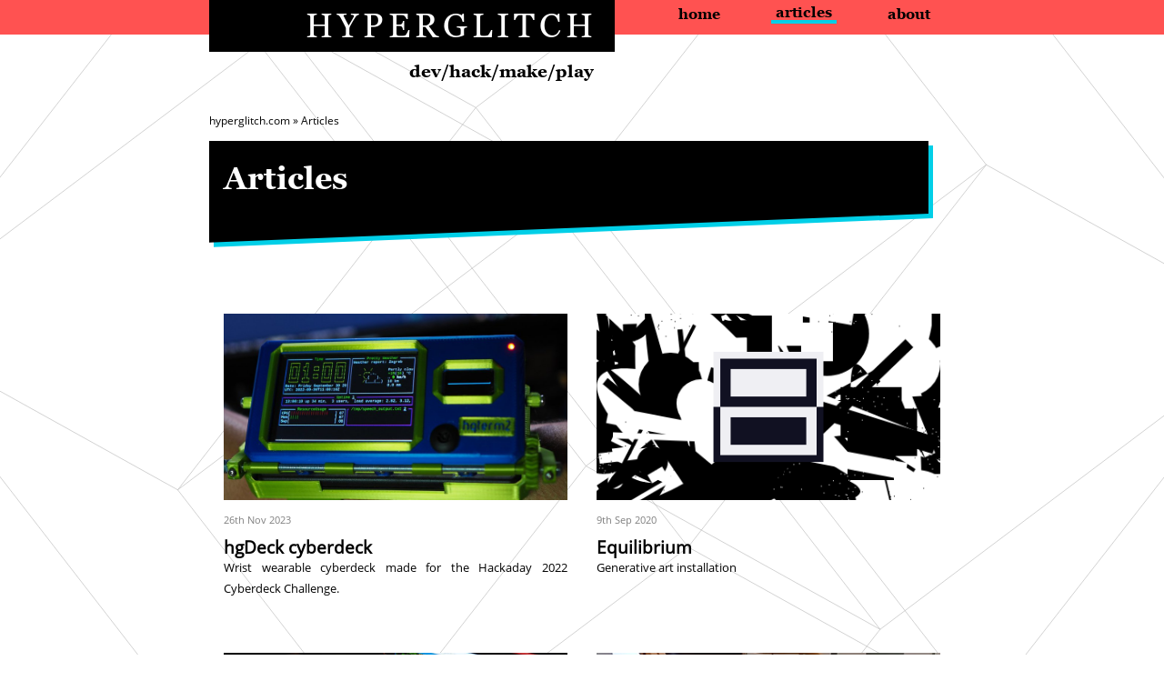

--- FILE ---
content_type: text/html; charset=utf-8
request_url: https://hyperglitch.com/articles/tag:raspberry
body_size: 2701
content:
<!DOCTYPE html>

  
                
                


<html lang="en">
  <head>
        <meta charset="utf-8" />
  <link rel="canonical" href="https://hyperglitch.com/articles" />
  <meta name="viewport" content="width=device-width, initial-scale=1">

      <meta name="generator" content="GravCMS" />
      <meta name="description" content="HYPERGLITCH is an engineering design firm specialized in CUSTOM HARDWARE DEVELOPMENT, R&amp;amp;D, IoT, PROTOTYPING and CONSULTING." />
      <meta property="og:image" content="https://hyperglitch.com/user/themes/hg/assets/default.png" />
      <meta name="og:sitename" property="og:sitename" content="HYPERGLITCH" />
      <meta name="og:title" property="og:title" content="Articles" />
      <meta name="og:type" property="og:type" content="article" />
      <meta name="og:url" property="og:url" content="https://hyperglitch.com/articles" />
      <meta name="og:description" property="og:description" content="HYPERGLITCH is an engineering design firm specialized in CUSTOM HARDWARE DEVELOPMENT, R&amp;amp;D, IoT, PROTOTYPING and CONSULTING." />
      <meta name="twitter:card" property="twitter:card" content="summary_large_image" />
      <meta name="twitter:title" property="twitter:title" content="Articles" />
      <meta name="twitter:description" property="twitter:description" content="HYPERGLITCH is an engineering design firm specialized in CUSTOM HARDWARE DEVELOPMENT, R&amp;amp;D, IoT, PROTOTYPING and CONSULTING." />
  
  <title>HYPERGLITCH</title>

  <link rel="icon" type="image/x-icon" href="/user/themes/hg/favicon.ico" />

  <link rel="alternate" type="application/atom+xml" title="HYPERGLITCH Articles" href="/articles.atom" />
  <link rel="alternate" type="application/rss+xml" title="HYPERGLITCH Articles" href="/articles.rss" />
  <script defer data-domain="hyperglitch.com" src="https://plausible.io/js/script.js"></script>


      <link href="/user/plugins/markdown-notices/assets/notices.css" type="text/css" rel="stylesheet">
<link href="/user/plugins/form/assets/form-styles.css" type="text/css" rel="stylesheet">
<link href="/user/plugins/image-captions/css/image-captions.css" type="text/css" rel="stylesheet">
<link href="/user/plugins/lightbox-gallery/css/glightbox.min.css" type="text/css" rel="stylesheet">
<link href="/user/plugins/simple-responsive-tables/assets/css/simple-responsive-tables.css" type="text/css" rel="stylesheet">
<link href="/user/plugins/prism-highlight/css/prism.css" type="text/css" rel="stylesheet">
<link href="/user/plugins/prism-highlight/css/themes/prism-base16-ocean.dark.css" type="text/css" rel="stylesheet">
<link href="/user/plugins/pagination/css/pagination.css" type="text/css" rel="stylesheet">
<link href="/user/themes/hg/css/base-min.css" type="text/css" rel="stylesheet">
<link href="/user/themes/hg/css/pure-min.css" type="text/css" rel="stylesheet">
<link href="/user/themes/hg/css/grids-responsive-min.css" type="text/css" rel="stylesheet">
<link href="/user/themes/hg/css/style.css?cc=4" type="text/css" rel="stylesheet">

    <script src="/user/plugins/simple-responsive-tables/assets/js/simple-responsive-tables.js"></script>
<script src="/user/themes/hg/js/gl-matrix-min.js"></script>
<script src="/user/themes/hg/js/3dlogo.js"></script>
<script src="/user/themes/hg/js/background.js"></script>
<script src="/user/themes/hg/js/app-front.js"></script>

      </head>

  <body class="blog">

    <div class="content">


      <div class="header-wrap header-wrap-article">
        <div class="pure-g section section-header-article">
          <div class="custom-wrapper serif pure-g" id="menu">
            <div class="header-menu-1">
              <div class="pure-menu brand-wrap">
                <a href="/" class="pure-menu-heading custom-brand">HYPERGLITCH</a>
                <a href="#" class="custom-toggle" id="toggle">
                  <s class="bar"></s>
                  <s class="bar"></s>
                  <s class="bar"></s>
                </a>
              </div>
              <h1>dev/hack/make/play</h1>            </div>
            <div class="header-menu-2">
              <div class="pure-menu pure-menu-horizontal custom-menu-3 custom-can-transform">
                

  <ul class="pure-menu-list">
        <li class="pure-menu-item "><a href="/" class="pure-menu-link">Home</a></li>
        <li class="pure-menu-item menu-item-active"><a href="/articles" class="pure-menu-link">Articles</a></li>
        <li class="pure-menu-item "><a href="/about" class="pure-menu-link">About</a></li>
    
    
      </ul>

              </div>
            </div>
          </div> <!-- /menu -->

           
        </div>  <!-- /header -->


               </div>  <!-- /header-wrap -->

              <div class="pure-g section section-page-content">
          <div class="pure-u-1">
            

<div id="breadcrumbs" itemscope="" itemtype="http://schema.org/BreadcrumbList">
      <span itemprop="itemListElement" itemscope="" itemtype="http://schema.org/ListItem">
      <a itemscope="" itemtype="http://schema.org/Thing" itemprop="item" href="/" itemid="Home">
        <span itemprop="name">
                      hyperglitch.com
                  </span>
      </a>
            &raquo;
            <meta itemprop="position" content="1">
    </span>
      <span itemprop="itemListElement" itemscope="" itemtype="http://schema.org/ListItem">
      <a itemscope="" itemtype="http://schema.org/Thing" itemprop="item" href="/articles" itemid="Articles">
        <span itemprop="name">
                      Articles
                  </span>
      </a>
            <meta itemprop="position" content="2">
    </span>
  
</div>







            <div class="content-title">
              <h2>Articles</h2>
            </div>
          </div>
                              
          
                    

  
                                  

      


<a class="front-blog-item pure-u-md-1-2 pure-u-sm-1-1" href="/articles/hgdeck">
  <div>
    <span class="img"><img src="/user/pages/02.articles/029.cyberdeck/cyberdeck.jpg" width="" height=""></span>
    <span class="date"><time datetime="2023-11-26T22:23:00+01:00">26th Nov 2023</time></span>
    <span class="title">hgDeck cyberdeck</span>
    <span class="info"><p>Wrist wearable cyberdeck made for the Hackaday 2022 Cyberdeck Challenge.</p>
</span>
  </div>
</a>

                                    

      


<a class="front-blog-item pure-u-md-1-2 pure-u-sm-1-1" href="/articles/equilibrium">
  <div>
    <span class="img"><img src="/user/pages/02.articles/022.equilibrium/equilibrium.png" width="" height=""></span>
    <span class="date"><time datetime="2020-09-09T23:16:00+02:00">9th Sep 2020</time></span>
    <span class="title">Equilibrium</span>
    <span class="info"><p>Generative art installation</p>
</span>
  </div>
</a>

                                    

      


<a class="front-blog-item pure-u-md-1-2 pure-u-sm-1-1" href="/articles/hgterm">
  <div>
    <span class="img"><img src="/user/pages/02.articles/020.hgterm/hgterm.jpg" width="" height=""></span>
    <span class="date"><time datetime="2019-04-23T01:27:00+02:00">23rd Apr 2019</time></span>
    <span class="title">hgTerm</span>
    <span class="info"><p>A small Raspberry Pi based handheld terminal with a 3.5" display and a keyboard.</p>
</span>
  </div>
</a>

                                    

      


<a class="front-blog-item pure-u-md-1-2 pure-u-sm-1-1" href="/articles/dancing-laminette">
  <div>
    <span class="img"><img src="/user/pages/02.articles/018.dancing-laminette/dancing-laminette.jpg" width="" height=""></span>
    <span class="date"><time datetime="2016-08-28T11:24:00+02:00">28th Aug 2016</time></span>
    <span class="title">Dancing Laminette</span>
    <span class="info"><p>Dancing chair interactive installation</p>
</span>
  </div>
</a>

                                    

      


<a class="front-blog-item pure-u-md-1-2 pure-u-sm-1-1" href="/articles/supervisor">
  <div>
    <span class="img"><img src="/user/pages/02.articles/016.supervisor/supervisor.jpg" width="" height=""></span>
    <span class="date"><time datetime="2015-10-19T02:57:00+02:00">19th Oct 2015</time></span>
    <span class="title">Supervisor</span>
    <span class="info"><p>Interactive art installation</p>
</span>
  </div>
</a>

                                    

      


<a class="front-blog-item pure-u-md-1-2 pure-u-sm-1-1" href="/articles/re_interpretation">
  <div>
    <span class="img"><img src="/user/pages/02.articles/010.reinterpretation/reinterpretation.jpg" width="" height=""></span>
    <span class="date"><time datetime="2013-10-24T11:20:00+02:00">24th Oct 2013</time></span>
    <span class="title">(re)interpretation</span>
    <span class="info"><p>Video installation</p>
</span>
  </div>
</a>

          
  
      

                     </div>  <!-- /page-content -->

      <div class="footer-holder">
        <div class="pure-g section section-footer">
                <div class="slope"></div>
      <div class="company-name serif">HYPERGLITCH</div>
      <div class="location serif">Zagreb &ndash; Croatia</div>

      <img class="logo" src="/user/themes/hg/assets/logo_hg_blue.svg">

      <div class="foot">
          (c) 2026 HYPERGLITCH Ltd. |
          <img src="/user/themes/hg/assets/icon-rss.svg">
          <a href="#">main RSS feed</a> |
          <img src="/user/themes/hg/assets/icon-sitemap.svg"> <a href="/sitemap">sitemap</a>
      </div>

  <script src="/user/plugins/lightbox-gallery/js/glightbox.min.js"></script>
<script src="/user/plugins/prism-highlight/js/prism.js"></script>
<script>
const lightbox = GLightbox({"selector":"[rel=\"lightbox\"], .glightbox","width":"90vw","height":"auto"});
</script>
<script>
var __prism_nodes = null;
__prism_nodes = document.querySelectorAll('pre:not([class*="language-"])');
__prism_nodes.forEach(function(node) { node.classList.add('language-txt'); });
__prism_nodes = document.querySelectorAll('pre');
__prism_nodes.forEach(function(node) { node.classList.add('line-numbers'); });
</script>

  

        </div>  <!-- /footer -->
      </div>  <!-- /footer-holder -->

      <div class="go-to-top"><a id="scrolltop" href="#">Go to top</a></div>
      <div class="progressbar"><div class="-progress"></div></div>
    </div> <!-- /content -->

    <canvas id="bgcanvas"></canvas>

  </body>
</html>



--- FILE ---
content_type: text/css
request_url: https://hyperglitch.com/user/plugins/simple-responsive-tables/assets/css/simple-responsive-tables.css
body_size: 120
content:
.simple-responsive-table {
  position: relative;
  overflow: hidden;
}

.simple-responsive-table > div {
  overflow-x: auto;
}

.simple-responsive-table.is-scrollable-right:after {
  position: absolute;
  top: 0;
  left: 100%;
  width: 50px;
  height: 100%;
  border: 10px 0 0 10px / 50% 0 0 50%;
  box-shadow: -5px 0 10px rgba(0, 0, 0, 0.25);
  content: "";
}

.simple-responsive-table.is-scrollable-left:before {
  position: absolute;
  top: 0;
  left: -50px;
  width: 50px;
  height: 100%;
  border: 10px 0 0 10px / 50% 0 0 50%;
  box-shadow: 5px 0 10px rgba(0, 0, 0, 0.25);
  content: "";
}


--- FILE ---
content_type: text/css
request_url: https://hyperglitch.com/user/themes/hg/css/style.css?cc=4
body_size: 7033
content:
:root{
  --color-background: #fff;
  --color-foreground: #000;
  --color-primary: #ff5251;
  --color-secondary: #01cfe7;
  --color-muted: #f3f3f3;
  --color-faded: #7f7f7f;
  --color-footer: #1a1a1a;
}


@font-face {
  font-family: 'Open Sans';
  font-style: normal;
  font-weight: normal;
  font-display: swap;
  src:
    local('Open Sans'), url('../fonts/WOFF/OpenSans-Regular.woff') format('woff'),
    local('Open Sans'), url('../fonts/TTF/OpenSans-Regular.ttf') format('ttf')
    ;
}
@font-face {
  font-family: 'Open Sans Italic';
  font-style: normal;
  font-weight: normal;
  font-display: swap;
  src:
    local('Open Sans Italic'), url('../fonts/WOFF/OpenSans-Italic.woff') format('woff'),
    local('Open Sans Italic'), url('../fonts/TTF/OpenSans-Italic.ttf') format('ttf')
    ;
}
@font-face {
  font-family: 'Open Sans Bold';
  font-style: normal;
  font-weight: normal;
  font-display: swap;
  src:
    local('Open Sans Bold'), url('../fonts/WOFF/OpenSans-Bold.woff') format('woff'),
    local('Open Sans Bold'), url('../fonts/TTF/OpenSans-Bold.ttf') format('ttf')
    ;
}
/*
@font-face {
  font-family: 'Open Sans Bold Italic';
  font-style: normal;
  font-weight: normal;
  font-display: swap;
  src:
    local('Open Sans Bold Italic'), url('../fonts/WOFF/OpenSans-BoldItalic.woff') format('woff'),
    local('Open Sans Bold Italic'), url('../fonts/TTF/OpenSans-BoldItalic.ttf') format('ttf')
    ;
}
*/


@font-face {
  font-family: 'Georgia Regular';
  font-style: normal;
  font-weight: normal;
  font-display: swap;
  src:
    local('Georgia Regular'), url('../fonts/WOFF/georgia.woff') format('woff'),
    local('Georgia Regular'), url('../fonts/TTF/georgia.ttf') format('ttf')
    ;
}
@font-face {
  font-family: 'Georgia Italic';
  font-style: normal;
  font-weight: normal;
  font-display: swap;
  src:
    local('Georgia Italic'), url('../fonts/WOFF/georgiai.woff') format('woff'),
    local('Georgia Italic'), url('../fonts/TTF/georgiai.ttf') format('ttf')
}
@font-face {
  font-family: 'Georgia Bold';
  font-style: normal;
  font-weight: normal;
  font-display: swap;
  src:
    local('Georgia Bold'), url('../fonts/WOFF/georgiab.woff') format('woff'),
    local('Georgia Bold'), url('../fonts/TTF/georgiab.ttf') format('ttf')
}

b{
  font-family: 'Open Sans Bold', sans-serif;
}
i{
  font-family: 'Open Sans Italic', sans-serif;
}

code{
  font-size: 0.8rem;
  background-color: var(--color-muted);
  padding: 0 0.1rem;
}


body{
  color: var(--color-foreground);
  background-color: var(--color-background);
  font-family: 'Open Sans', sans-serif;
}

.serif{
  font-family: "Georgia Regular", "Times New Roman", serif;
}
h1, h2, h3, h4, h5, h6{
  font-family: "Georgia Bold", "Times New Roman", serif;
  font-weight: normal;
}

.color-fg{
  color: var(--color-foreground);
}
.color-bg{
  color: var(--color-background);
}
.color-primary{
  color: var(--color-primary);
}
.color-secondary{
  color: var(--color-secondary);
}
.color-muted{
  color: var(--color-muted);
}
.color-faded{
  color: var(--color-faded);
}
.color-footer{
  color: var(--color-footer);
}

.custom-wrapper {
  margin-bottom: 1em;
  -webkit-font-smoothing: antialiased;
  overflow: hidden;
  -webkit-transition: height,width 0.5s ease-in-out;
  -moz-transition: height,width 0.5s ease-in-out;
  -ms-transition: height,width 0.5s ease-in-out;
  transition: height,width 0.5s ease-in-out;
  width: 100%;
  margin-top: 3.125rem;
  z-index: 5;
  position: relative;
}
.header-wrap-article .custom-wrapper {
  margin-top: 0;
}

.custom-menu-3 {
  text-align: left;
}

.custom-toggle {
  display: none;
  position: relative;
}

.custom-toggle .bar {
    background-color: var(--color-secondary);
    display: block;
    width: 11vw;
    height: 1vw;
    border-radius: 6.56250rem;
    position: absolute;
    top: 50%;
    -webkit-transition: all 0.5s;
    -moz-transition: all 0.5s;
    -ms-transition: all 0.5s;
    transition: all 0.5s;
    left: 1vw;
}

.custom-toggle .bar:first-child {
  -webkit-transform: translateY(-4vw);
  -moz-transform: translateY(-4vw);
  -ms-transform: translateY(-4vw);
  transform: translateY(-4vw);
}

.custom-toggle .bar:last-child {
  -webkit-transform: translateY(4vw);
  -moz-transform: translateY(4vw);
  -ms-transform: translateY(4vw);
  transform: translateY(4vw);
}

.custom-toggle.x .bar {
  -webkit-transform: rotate(45deg);
  -moz-transform: rotate(45deg);
  -ms-transform: rotate(45deg);
  transform: rotate(45deg);
}

.custom-toggle.x .bar:first-child {
  -webkit-transform: rotate(-45deg);
  -moz-transform: rotate(-45deg);
  -ms-transform: rotate(-45deg);
  transform: rotate(-45deg);
}

.content{
  margin: 0 auto;
}
body.front .content, body.error .content{
  overflow: hidden;
}
.section{
  max-width: 51.25rem;
  margin: 0 auto;
  box-sizing: border-box;
  min-height: 6.25rem;
  position: relative;
  padding: 0;
}
.section-header{
  padding: 0;
}
.section-wwd{
  padding-top: 6em;
}
.section h2{
  font-size: 2.15rem;
  width: 100%;
  margin-bottom: 2.15rem;
  margin-top: 5rem;
}
.section .wwd-column{
  float: left;
  font-size: 1.1rem;
  line-height: 1.65;
}
.section .wwd-column:last-child{
  padding-left: 1.7rem;
  box-sizing: border-box;
}
.wwd-column p{
  margin: 0 0 1.9rem;
}
.section h3{
  color: var(--color-primary);
  margin: -0.3125rem 0 0.5rem;
  line-height: 1.4;
}
.wwd-column h3{
  margin: -0.3125rem 0 0;
  padding-top: 0.35rem;
}
.wwd-column a{
  font-weight: bold;
  color: var(--color-secondary);
  display: block;
  text-decoration: none;
}

.section-clients{
  background-color: var(--color-muted);
  text-align: center;
  max-width: 100%;
}
.clients-logo-holder{
  max-width: 51.25rem;
  margin: 0 auto;
  text-align: center;
  padding: 2rem;
  opacity: 0.7;
}
.section-clients img{
  max-width: 25%;
  max-height: 2.2rem;
  margin: 1rem 2rem;
  object-fit: cover;
}
.section-clients img:last-child{
  max-height: 3.5rem;
}

.header-wrap{
  background-color: var(--color-primary);
  position: relative;
  min-height:34rem;
}
.header-wrap.header-wrap-article{
  min-height: 2.375rem;
  height: 2.375rem;
}

.header-wrap-article h1 {
  text-align: right;
  font-size: 1.2rem;
  margin-top: 0.6rem;
  margin-right: -0.8rem;
}

.header-menu-1{
  width: 50%
}
.brand-wrap{
  padding-top: 0.5625rem;
  margin-right: -2.25rem;
  height: 4.0625rem;
}
.header-wrap-article .brand-wrap{
  padding-top: 0;
  height: 3.5625rem;
}

.custom-brand {
  background-color: var(--color-foreground);
  display: block;
  color: var(--color-background);
  text-align: right;
  font-size: 2.3125rem;
  padding-top: 0.43750rem;
  padding-right: 1.18750rem;
  letter-spacing: 0.31250rem;
}
.header-wrap-article .custom-brand{
  padding-bottom: 0.5rem;
}
.custom-wrapper .pure-menu-link {
  padding: 0.18750rem 0.31250rem;
}
.header-wrap-article .custom-wrapper .pure-menu-link {
  padding: 0 0.31250rem;
}
ul.pure-menu-list{
  margin-top: 0.6rem;
  margin-left: 6rem;
  transition: all 0.5s;
}
.header-wrap-article ul.pure-menu-list{
  margin-top: 0.250rem;
}

li.pure-menu-item{
  margin-right: 2.6250rem;
  margin-left: 0.31250rem;
}
li.pure-menu-item:last-child{
  margin-right: 0;
}
.pure-menu-link {
  text-transform: lowercase;
  font-family: 'Georgia Bold', serif;
  font-size: 1.0em;
  color: var(--color-foreground);
}

.pure-menu-link:hover {
  background-color: var(--color-primary);
}
.menu-item-active a{
  border-bottom: 0.250rem solid var(--color-secondary);
}

.slope-red {
  background-color: var(--color-primary);
}
div.slope-white {
  background-color: var(--color-background);
  z-index: 1 !important;
  top: -12rem;
}
.slope {
  position: absolute;
  width: 130%;
  min-height: 100%;
  transform: rotate(-2.6deg);
  margin-left: -10%;
  margin-bottom: -2%;
  z-index: -1;
  top: 2.0rem;
}

.slope-white-wrap{
  position: absolute;
  width: 100%;
  height: 132%;
  left: calc(50% - 6.0rem);
  overflow: hidden;
  top: 2.3750rem;
  filter: drop-shadow(-0.06250rem 0.1250rem 0.18750rem rgba(50, 50, 0, 0.2));
}

#logocanvas, #logocanvasalt{
  position: absolute;
  display: block;
  z-index: 100;  
  transform-origin: 0 0;
  transform: scale(1.4);
  width: 40.43750rem;
  height: 33.81250rem;
  top: -3.0rem;
  left: -6.68750rem;
  filter: drop-shadow(0.31250rem 0.31250rem 0.6250rem rgba(0, 100, 200, 0.3));
  transition: all 0.5s;
}
#logocanvasalt{
  background-image: url(../assets/3dlogo.png);
  background-size: 100%;
}


div.header-left h1 {
  color: var(--color-foreground);
  font-size: 2.4rem;
  width: 200%;
  margin-top: 4.9rem;
  padding: 0;
  text-shadow: 0.06250rem 0.06250rem 0.18750rem rgba(0, 0, 0, 0.4);
}
.header-left {
  width: 40%;
  color: var(--color-background);
  z-index: 1;
}

.header-left p {
  width: 18rem;
  font-size: 0.88em;
  line-height: 1.37;
  padding-top: 0.7rem;
}
.content a.front-button{
  background-color: var(--color-secondary);
  margin-top: 2.8750rem;
  width: 7.8750rem;
  height: 2.43750rem;
  color: var(--color-foreground);
  font-size: 0.8rem;
  padding-top: 0.65rem;
}

.header-right {
  width: 60%;
  margin-top: -6.50rem;
  z-index: 0;
  margin-right: -625.0rem;
  padding-right: 625.0rem;
}


.section-page-content{
  min-height: 31.250rem;
  margin-top: 5.5rem;
}
.section-page-content a, .section-page-content a:visited{
  color: var(--color-primary);
  text-decoration: underline;
}
.section-page-content a:hover{
  color: var(--color-secondary);
}

.section-page-content a[href^="http"]:not([href*="hyperglitch.com"]):after{
  content: '';
  background-image: url(../assets/external-link-svgrepo-com.svg);
  background-size: 100%;
  display: inline-block;
  width: 0.75rem;
  height: 0.75rem;
  margin-left: 0.1rem;
  vertical-align: middle;
  margin-top: -1px;

}

#breadcrumbs{
  font-size: 0.74rem;
}
#breadcrumbs span[itemprop=item]{
  font-family: 'Open Sans Bold', sans-serif;
}
#breadcrumbs a{
  text-decoration: none;
  color: var(--color-foreground);
}

.section-page-content .content-item{
  width: 100%;
}
.section-page-content .content-title{
  text-align: left;
  position: relative;
  overflow: hidden;
  width: 96.5%;
  margin-top: 1rem;
  padding-bottom: 5.5rem;
  margin-bottom: -0.5rem;
  filter: drop-shadow(0.31250rem 0.31250rem 0 var(--color-secondary));
}
.section-page-content .content-title:before{
  content: '';
  position: absolute;
  width: 150%;
  height: 5rem;
  background: var(--color-foreground);
  transform: rotate(-2.3deg);
  top: -50%;
  height: 100%;
  left: -10%;
  z-index: -2;
}
.section-page-content .content-title h2{
  margin-top: 1.3rem;
  margin-left: 1rem;
}
.section-page-content .content-title h2{
  color: var(--color-background);
}
.section-page-content .content-title h2 a{
  color: var(--color-background);
  text-decoration: none;
}
.section-page-content .content-title span.blog-date{
  color: var(--color-secondary);
  font-size: 0.7rem;
  float: right;
  margin-top: -2.2rem;
  margin-right: 0.6rem;
}
.section-page-content .content-title span.tags{
  font-size: 0.7rem;
  margin-top: -1.5rem;
  margin-left: 1rem;
  display: block;
}
.section-page-content .content-title span.tags a{
  color: var(--color-secondary);
  margin-right: 0.2rem;
}
.section-page-content .page-toc h4{
  display: none;
}
.section-page-content .page-toc{
  margin-bottom: 5rem;
}
.section-page-content .page-toc ul {
  list-style-type: none;
  font-family: 'Georgia Bold', 'Times New Roman', serif;
  font-weight: normal;
  font-size: 0.9rem;
  letter-spacing: 0.1250rem;
  margin: 0;
  padding: 0;
  margin-top: 0.8rem;
}
.section-page-content .page-toc ul li{
  margin-bottom: 0.8rem;
}

.section-page-content h3{
  color: var(--color-foreground);
  border-bottom: 0.1250rem solid var(--color-secondary);
  font-size: 1.4rem;
  margin-bottom: 1.5rem;
  padding-bottom: 0.3rem;
  margin-top: 5rem;
}
.section-page-content .content-title + h3, .section-page-content h3:first-child{
  margin-top:0;
}
.section-page-content h4{
  margin-bottom: 0.5rem;
  margin-top: 3rem;
  font-size: 1.2rem;
}

.section-page-content{
  text-align: justify;
}
.section-page-content p{
  line-height: 1.8;
  margin-top: 0;
  margin-bottom: 1.7rem;
}
.section-page-content p + ul{
  margin-bottom: 2rem;
  margin-top: -1rem;
}
.section-page-content ul li, .section-page-content ol li{
  margin-bottom: 1rem;
  margin-left: 0.8rem;
  line-height: 1.5;
}

.section-page-content .simple-responsive-table{
  margin-bottom: 1.7rem;
}

.section-page-content .floated-img{
  float: left;
  width: 33%;
  max-width: 25rem;
  margin: -0.5rem 2rem 0 0;
}

.section-page-content img{
  max-width: 100%;
  box-shadow: 0.31250rem 0.31250rem 0 var(--color-secondary);
  margin: 0.8rem;
  margin-left: 0.4rem;
}

a[rel=lightbox]{
  text-decoration: none;
}
.section-page-content figure.image-caption figcaption,
.section-page-content a figure.image-caption figcaption{
  font-size: 0.8rem;
  color: var(--color-foreground);
  font-style: italic;
}

.section-page-content table {
  margin: 0 auto;
  min-width: 50%;
  border-collapse: collapse;
  border: 0.1250rem solid var(--color-footer);
}
.section-page-content table td, .section-page-content table th {
  border: 0.06250rem solid var(--color-footer);
  padding: 0.31250rem 1rem;
  font-size: 0.9rem;
}
.section-page-content table th {
  background: var(--color-footer);
  color: var(--color-background);
  font-weight: bold;
}
.section-page-content table tr:nth-child(2n+1) {
  background-color: var(--color-muted);
}



.section-featured{
  margin-bottom: 1rem;
}


.section-featured .featured-project{
  background-color: var(--color-primary);
  margin-left: 4rem;
  margin-top: 2.5rem;
  margin-right: 0rem;
  min-height: 22.6250rem;
}
.section-featured .featured-image {
  margin-left: -4rem;
  margin-top: -2.5rem;
  width: 21.8750rem;
  height: 22.50rem;
  position: relative;
  z-index: 2;
  float: left;
}
.section-featured .featured-image:after {
  position: absolute;
  content: '';
  display: block;
  width: 21.8750rem;
  height: 19.93750rem;
  background-color: var(--color-secondary);
  z-index: -1;
  top: 3.0rem;
  left: 0.3750rem;
}
.section-featured .featured-image a{
  position: absolute;
  bottom: 0;
  right: 0;
  text-transform: uppercase;
  font-size: small;
  background-color: var(--color-secondary);
  padding: 0.81250rem 1.93750rem;
  text-decoration: none;
  color: var(--color-foreground);
}
.section-featured .featured-image a:hover{
  color: var(--color-background);
}
.featured-image a:visited{
  color: var(--color-foreground);
}
.section-featured .featured-image span.img{
  display: block;
  overflow: hidden;
  width: 21.8750rem;
  height: 22.50rem;
}
.section-featured .featured-image span.img img{
  object-fit: cover;
  width: 100%;
}
.section-featured .featured-text{
  margin-left: 21.250rem;
  margin-top: 3.8750rem;
}
.section-featured .featured-text a{
  color: var(--color-foreground);
  text-decoration: none;
}
.section-featured .featured-text h3{
  color: var(--color-foreground);
  font-size: 2rem;
  margin-bottom: 2.5rem;
}
.section-featured .featured-text p{
  color: var(--color-background);
  font-size: 1.2rem;
  line-height: 1.5;
}
.section-featured .featured-text a.front-button{
  display: none;
}



.front-blog-item{
  box-sizing: border-box;
  margin-bottom: 2.8rem;
  text-decoration: none !important;
}
.section-page-content .front-blog-item {
  padding: 1rem;
  margin: 0;
}

.section-page-content .front-blog-item div, .section-page-content .front-blog-item:nth-child(odd) div {
  margin-left: 0;
}

.front-blog-item span.img {
  width: 100%;
  overflow: hidden;
  display: block;
  text-align: left;
  height: 12.81250rem;
}
.front-blog-item:nth-child(odd) div {
  margin-left: 6%;
}
.front-blog-item .img img{
  width: 100%;
  height: 100%;
  object-fit: cover;
  margin: 0;
}
.front-blog-item .date{
  display: block;
  margin-top: 1rem;
  color: var(--color-faded);
  font-size: 0.7rem;
}

.front-blog-item .title{
  display: block;
  color: var(--color-foreground);
  font-weight: bold;
  margin-top: 0.8rem;
  font-size: 1.2rem;
}
.front-blog-item:hover .title{
  text-decoration: underline;
}
.front-blog-item:hover span.img{
  box-shadow: 5px 5px 0 var(--color-secondary);
}
.front-blog-item .info{
  font-size: small;
  color: var(--color-foreground);
}
a.load-more{
  display: block;
  margin: 1rem auto 6rem;
  font-weight: bold;
  font-size: large;
  color: var(--color-secondary);
}

form .pure-control-group{
  margin: 2rem 0;
}
form .pure-control-group input, form .pure-control-group textarea{
  width: 100%;
  box-sizing: border-box;
  padding: 0.31250rem 1rem;
  font-size: 0.9rem;
}
form .pure-control-group textarea{
  min-height: 10rem;
}

.notices{
  margin: 3rem 0;
  padding: 1rem;
}
blockquote{
  border-left: 10px solid var(--color-footer);
  background: var(--color-muted);
  margin: 2rem 0;
  padding: 1rem;
  font-style: italic;
}

.section-page-content blockquote p, .section-page-content .notices p{
  margin: 1rem 0;
}


#isso-thread{
  width: 100%;
  font-size: 0.8rem;
}
#isso-thread h4{
  margin-top: 0;
}
.isso-postbox label{
  display: block;
  font-size: 0.6rem;
}
.isso-textarea-wrapper textarea, .isso-input-wrapper input{
  width: 100%;
}
.isso-post-action{
  display: inline-block;
  width: 6rem;
  padding: 0 1rem 0 0;
}
.isso-post-action input{
  width: 100%;
}
.isso-auth-section{
  margin: 1rem 0;
}
.isso-auth-section p{
  margin-bottom: 1rem;
}
.isso-avatar{
  width: 60px;
  float: left;
  margin-right: 1rem;
}
.isso-text{
  overflow: hidden; /* prevent text from wrapping around avatar */
}
.isso-comment-header{
  padding-top: 0.5rem;
}
.isso-comment-header .isso-author{
  font-weight: bold;
}
.isso-text-wrapper{
  margin-top: 1rem;
}
.isso-comment-footer{
  padding-left: 5rem;
}
.isso-follow-up{
  margin-left: 4rem;
  border-left: 4px solid var(--color-muted);
}


div.footer-holder{
  width: 100%;
  overflow: hidden;
}

.section-footer{
  margin-top: 10rem;
  min-height: 22rem;
}
.section-footer .slope{
  background-color: var(--color-footer);
  display: block;
  margin-left: -500%;
  width: 1100%;
  transform: rotate(-3.35deg);
  top: auto;
  min-height:500%;
}
.section-footer .company-name{
  color: var(--color-background);
  display: block;
  margin-top: 4.8rem;
  font-size: 2.4rem;
  letter-spacing: 0.28rem;
  width: 100%;
}
.section-footer .location{
  color: var(--color-faded);
  margin-top: 0.6rem;
  font-size: 0.8rem;
}
.section-footer img.logo{
  width: 7rem;
  position: absolute;
  right: 2.2rem;
  bottom: 11.5rem;
}
.section-footer .foot{
  color: var(--color-faded);
  width: 100%;
  text-align: right;
  font-size: 0.8rem;
  margin-top: 10rem;
  margin-right: 2.1rem;
}
.section-footer .foot a{
  color: var(--color-faded);
}
.section-footer .foot img{
  width: 0.7rem;
}
.content-direction-arrow{
  display: none;
}


.go-to-top:hover{
  background-color: var(--color-primary);
}
.go-to-top{
  position: fixed;
  right: 3rem;
  bottom: 5rem;
  width: 4rem;
  height: 4rem;
  background-image: url(../assets/triangle.svg);
  background-size: 2.5rem;
  background-color: rgba(255, 255, 255, 0.2);
  border-radius: 10rem;
  background-repeat: no-repeat;
  background-position: 50% 35%;
  z-index: 5;
  overflow: hidden;
  opacity: 0;
  border: 0.06250rem solid var(--color-faded);
  transition: all 0.5s;
  -webkit-transition: all 0.5s;
  -moz-transition: all 0.5s;
  -ms-transition: all 0.5s;
}
.progressbar{
  position: fixed;
  transition: all 0.5s;
  -webkit-transition: all 0.5s;
  -moz-transition: all 0.5s;
  -ms-transition: all 0.5s;
  top:0;
  left:0;
  width: 100vw;
  height: 0.1250rem;
  opacity: 0;
  background-color: var(--color-background);
  z-index: 100;
}
.progressbar .-progress{
  background-color: var(--color-primary);
  height: 100%;
}
html[data-scroll='1'] .go-to-top, html[data-scroll='1'] .progressbar {
  opacity: 1;
}


.go-to-top a {
  margin: 0;
  width: 100%;
  height: 100%;
  display: block;
  text-indent: -100vw;
}

#bgcanvas{
  display: inline-block;
  position: fixed;
  top: 0;
  left: 0;
  z-index: -10;
}

@media (max-width: 117em) {
  div.slope-white {
    top: -11rem;
  }
}

@media (max-width: 59.375em) {
  #logocanvas, #logocanvasalt{
    transform: scale(1.2);
    top: 0;
  }
  ul.pure-menu-list{
    margin-left: 4rem;
  }
  div.slope-white {
    top: -11rem;
  }
}

@media (max-width: 47.9375em) {

  .custom-menu-3 {
    text-align: left;
  }

  .custom-toggle {
    display: block;
    float: right;
    width: 15vw;
    height: 15vw;
    margin-top: 1.2vw;
  }

  .custom-wrapper {
    overflow: visible;
    margin-top: 7vw;
    position: absolute;
    height: 19vw;
    overflow: hidden;
    transition: opacity,width 0.5s ease-in-out;
  }
  .custom-wrapper .header-menu-2{
    opacity: 0;
  }
  .custom-wrapper.open .header-menu-2{
    opacity: 1;
  }
  .custom-wrapper.open {
    background-color: var(--color-foreground);
    height: 111vw;
  }
  .custom-wrapper.closing {
    background-color: var(--color-foreground);
  }


  html[data-scroll='1'] .custom-wrapper {
    margin-top: 0;
    background-color: var(--color-foreground);
    position: fixed;
    width: 9vw;
    height: 9vw;
  }  
  html[data-scroll='1'] .custom-wrapper.open {
    width: 100vw;
    height: auto;
  }
  html[data-scroll='1'] .custom-wrapper.open .custom-brand{
    display: inline;
  }
  html[data-scroll='1'] .custom-wrapper .custom-brand{
    display: none;
  }
  html[data-scroll='1'] .custom-wrapper.open .custom-toggle{
    background-image: none;
    float: right;
    margin-left: 0;
    margin-top: 1.2vw;
  }
  html[data-scroll='1'] .custom-wrapper.open .custom-toggle s.bar{
    display: block;
  }
  html[data-scroll='1'] .custom-wrapper .custom-toggle{
    background-image: url(../assets/logo_hg_blue.svg);
    background-size: 6vw;
    background-position: 50%;
    background-repeat: no-repeat;
    margin-left: -3vw;
    margin-top: -3vw;
    float: none;
  }
  html[data-scroll='1'] .custom-wrapper .custom-toggle s.bar{
    display: none;
  }

  .brand-wrap{
    padding: 0;
    margin: 0;
    height: auto;
  }
  .brand-wrap:after{
    content: "";
    display: block;
    clear: left;
    clear: both;
  }
  .header-wrap-article h1{
    display: none;
  }

  .header-wrap-article .custom-brand{
    padding-bottom: 5vw;
  }
  .custom-brand {
    padding: 5vw 2.6vw 5vw 7vw;
    font-size: 7.8vw;
    width: calc(100% - 26.5vw);
    letter-spacing: 1.3vw;
    display: block;
    float: left;
  }

  .custom-wrapper .pure-menu-link {
    color: var(--color-background);
    padding: 0.18750rem 0.31250rem;
  }
  .custom-wrapper .pure-menu-link:hover {
    background-color: transparent;
  }

  ul.pure-menu-list{
    margin-top: 16.5vw;
    margin-left: 11.8vw;
  }

  li.pure-menu-item{
    margin: 0;
    margin-bottom: 11vw;
  }

  .pure-menu-link {
    color: var(--color-background);
    font-size: 5.5vw;
  }

  div.slope-white {
    display: block;
    margin: 0;
    padding: 0;
    margin-left: -50%;
    width: 200%;
    top: -27%;
  }

  .slope {
    display: none;
  }
  .slope-white-wrap{
    height: 114vw;
    top: 23vw;
    left: 5.5vw;
    filter: drop-shadow(0.18750rem 0.250rem 0.3750rem rgba(50, 50, 0, 0.3));
  }

  #logocanvas, #logocanvasalt{
    transform: scale(1.3);
    top: -6vw;
    left: -19vw;
    width: 100vw;
    height: 83.6vw;
  }

  div.header-left h1 {
    margin: 0 auto;
    padding: 0;
    text-align: left;
    width: 77%;
    font-size: 7vw;
  }

  .header-left {
    width: 100%;
    margin-top: 120vw;
  }

  .header-left p {
    margin: 3.5vw auto;
    padding: 0;
    font-size: 4.8vw;
    width: 77%;
    line-height: 1.35;
  }

  .content a.front-button{
    margin: 8vw auto 3vw;
    padding: 0;
    display: block;
    width: 77%;
    height: 9vw;
    font-size: 4vw;
    letter-spacing: -0.1vw;
    padding-top: 1.8vw;
  }

  .header-menu-1{
    width: 100vw;
  }
  .section{
    padding: 0;
  }

  .section:not(:first-child){
    padding-top: 1vw;
  }
  .section:not(:last-child){
    padding-bottom: 12vw;
  }

  .section:not(:first-child):not(:last-child):before{
    content: '';
    display: block;
    /*background-image: url(triangle.svg);*/
    background-size: 100% 100%;
    width: 6vw;
    height: 6vW;
    left: calc(50% - 3vw);
    top: 4vw;
    position: absolute;
  }
  .section:not(:last-child):after{
    content: '';
    display: block;
    /*background-image: url(triangle_inverted.svg);*/
    background-size: 100% 100%;
    width: 6vw;
    height: 6vW;
    left: calc(50% - 3vw);
    bottom: 4vw;
    position: absolute;
  }

  .section h2{
    width: 77%;
    margin: 7vw 0 3vw;
    font-size: 11.6vw;
  }
  .section .wwd-column{
    width: 77%;
    margin: 0 auto;
    font-size: 4.5vw;
  }
  .section .wwd-column h3{
    color: var(--color-primary);
    font-size: 4.85vw;
    margin: 7vw 0 4vw;
    line-height: 1.3;
  }
  .section .wwd-column p{
    margin: 0;
    line-height: 1.68;
  }
  .section .wwd-column:last-child{
    /* reset the float */
    padding: 0;
    margin: 0 auto;
    width: 77%;
  }













  .section-page-content{
    width: 100vw;
    padding: 9vw;
    font-size: 4.3vw;
    margin-top: 15vw;
    text-align: left;
  }
  .section-page-content .content-title{
    filter: drop-shadow(2vw 2vw 0 var(--color-secondary));
    margin-bottom: 10vw;
  }
  .section-page-content .content-title:before{
    transform: rotate(-6.3deg);
    height: 131%;
  }
  .section-page-content .content-title h2{
    line-height: 0.75;
    margin-left: 3vw;
    margin-bottom: 0;
  }
  .section-page-content .content-title h2 a{
    font-size: 7vw;
  }
  .section-page-content .content-title span.blog-date{
    float: none;
    display: block;
    margin-top: 4vw;
    margin-left: 3vw;
    margin-bottom: 2vw
  }
  .section-page-content .content-title span.tags{
    margin-left: 3vw;
    margin-top: 0;
  }
  .section-page-content .page-toc{
    margin-bottom: 0;
  }

  .section-page-content h3{
    margin-top: 4rem;
  }
  .section-page-content iframe{
    max-width: 100%;
  }

  .section-page-content p{
    line-height: 1.5;
  }
  .section-page-content ul{
    margin-left: 0vw;
  }

  .section-page-content table {
    min-width: 70vw;
  }

  .section-featured .featured-project{
    margin-left: 5.5vw;
    margin-top: 10vw;
    width: 89.5vw;
  }
  .section-featured .featured-image {
    margin-left: -3.5vw;
    width: 88vw;
    height: 90vw;
    margin-top: -10vw;
  }
  .section-featured .featured-image:after {
    width: 88.5vw;
    height: 79.5vw;
    top: 12vw;
    left: 1vw;
  }
  .section-featured .featured-image a{
    display: none;
  }
  .section-featured .featured-image span.img{
    width: 88vw;
    height: 90vw;
  }
  .section-featured .featured-image span.img img{
    width: 100%;
    height: 100%;
  }
  .section-featured .featured-text{
    margin-left: 12vw;
    margin-top: 89vw;
    padding-right: 3vw;
  }
  .section-featured .featured-text h3{
    font-size: 7vw;
    margin-bottom: 4vw;
  }
  .section-featured .featured-text p{
    font-size: 4vw;
    line-height: 1.7;
  }

  .section-featured .featured-text a.front-button{
    display: block;
    margin-bottom: 12vw;
    margin-top: 10vw;
    margin-left: 5vw;
  }

  .section-page-content .front-blog-item {
    width: 100%;
  }
  .front-blog-item{
    display: block;
    width: 77%;
    margin: 6vw auto 4.5vw;
    text-decoration: none;
    color: var(--color-foreground);
  }
  .front-blog-item span.img{
    width: 100%;
    height: 42vw;
  }
  .front-blog-item:nth-child(odd) div {
    margin-left: 0;
  }
  .front-blog-item .img img{
    width: 100%;
    height: 100%;
    object-fit: cover;
  }
  .front-blog-item .date{
    display: block;
    margin-top: 3.5vw;
    font-weight: bold;
    color: var(--color-faded);
  }

  .front-blog-item .title{
    display: block;
    margin: 1.5vw 0 1vw;
    font-size: 4.5vw;
    text-decoration: none;
    color: var(--color-foreground);
    font-weight: bold;
  }

  a.load-more{
    width: 77%;
    display: block;
    text-align: center;
    color: var(--color-secondary);
    margin: 10vw auto 10vw;
    font-size: 4.5vw;
    font-weight: bold;
  }


  .clients-logo-holder{
    padding: 0;
  }
  .section-clients img{
    max-width: 23vw;
    max-height: 6vw;
    margin: 5vw;
  }
  .section-clients img:last-child{
    max-height: 8vw;
    margin: 2vw 6vw;
  }

  .section-footer{
    margin-top: 14vw;
    padding-bottom: 6vw;
  }

  .section-footer .company-name{
    width: 100%;
    margin-top: 11.5vw;
    margin-left: 9vw;
    font-size: 7.7vw;
    letter-spacing: 1.1vw;
  }
  .section-footer .location{
    width: 100%;
    margin-left: 9vw;
    margin-top: 2.5vw;
    font-size: 4.2vw;
    letter-spacing: 0.3vw;
  }

  .section-footer img.logo{
    width: 23vw;
    margin-top: 19vw;
    margin-left: 9vw;
    position: relative;
    right: auto;
    bottom: auto;
  }

  .section-footer .foot{
    text-align: center;
    width: 100%;
    margin-top: 15vw;
    font-size: 2.3vw;
  }
  .section-footer .foot img{
    width: 1.8vw;
  }

  .go-to-top{
    position: fixed;
    right: 5vw;
    bottom: 5vw;
    width: 10vw;
    height: 10vw;
    background-size: 7vw;
    background-position: 1.55vw 1.2vw;
  }
  .progressbar{
    top: calc(100vh - 0.250rem);
    bottom: 0;
  }

} /* /media 47.93750rem */



--- FILE ---
content_type: application/javascript; charset=utf-8
request_url: https://hyperglitch.com/user/themes/hg/js/app-front.js
body_size: 963
content:
'use strict';

function toggleHorizontal() {
    menu.classList.remove('closing');
    [].forEach.call(
        document.getElementById('menu').querySelectorAll('.custom-can-transform'),
        function(el){
            el.classList.toggle('pure-menu-horizontal');
        }
    );
};
function toggleMenu() {
  let rollBack;
    // set timeout so that the panel has a chance to roll up
    // before the menu switches states
    if (menu.classList.contains('open')) {
        menu.classList.add('closing');
        rollBack = setTimeout(toggleHorizontal, 500);
    }
    else {
        if (menu.classList.contains('closing')) {
            clearTimeout(rollBack);
        } else {
            toggleHorizontal();
        }
    }
    menu.classList.toggle('open');
    document.getElementById('toggle').classList.toggle('x');
};


document.addEventListener('DOMContentLoaded', function() {
  let width_px = document.documentElement.clientWidth;
  let scrolled = false;
  const article_page = document.querySelector('.section-page-content')!=null

  // menu toggle
  document.getElementById('toggle').addEventListener('click', function (e) {
      toggleMenu();
      e.preventDefault();
  });

  hyper_bg.startup('bgcanvas');

  const logoel = document.getElementById('logocanvas');
  if(logoel!==null){
    document.querySelector('#logocanvasalt').style.display = 'none';
    logo3d.start('logocanvas');
    // reload the logo every 15 minutes
    setInterval(function(){
      logo3d.start('logocanvas', true);
    }, 900*1000);
  }

  // adjust background on resize
  function onresize(){
    hyper_bg.onresize();
    width_px = document.documentElement.clientWidth;
    console.error('FIXME: resize');
  }
  window.addEventListener('resize', onresize, {passive: true});

  // scroll related adjustments
  function onscroll(e){
    const breakpoint = article_page ? width_px*0.07 : width_px*0.07; // 7vw to px
    if(!scrolled && window.scrollY > breakpoint){
      scrolled = true;
      document.documentElement.dataset.scroll = '1';
    }
    else if(scrolled && window.scrollY < breakpoint){
      scrolled = false;
      document.documentElement.dataset.scroll = '0';
    }
    document.querySelector('.progressbar .-progress').style.width = (window.scrollY / (document.documentElement.scrollHeight - window.innerHeight) * 100) + '%';

  }

  onscroll();
  document.addEventListener('scroll', onscroll, {passive: true});

  document.querySelector('#scrolltop').addEventListener('click', function(e){
    e.preventDefault();
    window.scrollTo({top: 0, behavior: 'smooth'});
  });

});



--- FILE ---
content_type: image/svg+xml
request_url: https://hyperglitch.com/user/themes/hg/assets/icon-sitemap.svg
body_size: 1153
content:
<?xml version="1.0" encoding="UTF-8" standalone="no"?>
<svg
   width="24"
   height="24"
   viewBox="0 0 24 24"
   version="1.1"
   id="svg887"
   sodipodi:docname="icon-sitemap.svg"
   inkscape:version="1.2.2 (b0a8486541, 2022-12-01)"
   xmlns:inkscape="http://www.inkscape.org/namespaces/inkscape"
   xmlns:sodipodi="http://sodipodi.sourceforge.net/DTD/sodipodi-0.dtd"
   xmlns="http://www.w3.org/2000/svg"
   xmlns:svg="http://www.w3.org/2000/svg">
  <defs
     id="defs891" />
  <sodipodi:namedview
     id="namedview889"
     pagecolor="#ffffff"
     bordercolor="#666666"
     borderopacity="1.0"
     inkscape:showpageshadow="2"
     inkscape:pageopacity="0.0"
     inkscape:pagecheckerboard="0"
     inkscape:deskcolor="#d1d1d1"
     showgrid="false"
     inkscape:zoom="42.791667"
     inkscape:cx="11.988315"
     inkscape:cy="12"
     inkscape:window-width="4608"
     inkscape:window-height="2553"
     inkscape:window-x="3840"
     inkscape:window-y="13"
     inkscape:window-maximized="1"
     inkscape:current-layer="svg887" />
  <path
     d="M14 2v2h-4v-2h4zm2-2h-8v6h8v-6zm-10 20v2h-4v-2h4zm2-2h-8v6h8v-6zm14 2v2h-4v-2h4zm2-2h-8v6h8v-6zm-11-7v-3h-2v3h-8v5h2v-3h14v3h2v-5h-8z"
     id="path885"
     style="fill:#c0c0c0;fill-opacity:1" />
</svg>


--- FILE ---
content_type: application/javascript; charset=utf-8
request_url: https://hyperglitch.com/user/themes/hg/js/background.js
body_size: 2475
content:
//
// code taken from:
// http://www.interactiveds.com.au/images/4D.htm
// slightly modified by Igor Brkic <i@hyperglitch.com>, 2013/01/25
// updated by Igor Brkic on 2023/07/09: cleaned up, wrapped in a function
//


var hyper_bg = (function() {


  let canvas, ctx;
  let pi2 = 2 * Math.PI;
  let time = 0;
  let dtime = 80;
  let go = true;
  let ox, oy, scale;
  let freq = .002;
  let canvas_id = null;
  let frameskip = 0;


  function init(){
    canvas = document.getElementById(canvas_id);
    if (!canvas.getContext){
      console.error("Failed to set up canvas");
    }

    //Get window height & calculate canvas dimensions
    canvas.height = window.innerHeight;

    //Use a 4:3 aspect
    //canvas.width = 4 * canvas.height / 3;
    canvas.width=window.innerWidth;

    ox = 0.5 * canvas.width;
    oy = 0.5 * canvas.height;
    scale = 0.3 * Math.max(canvas.height, canvas.width);

    ctx = canvas.getContext('2d');
    ctx.globalAlpha = 0.65;
    ctx.strokeStyle = "#bbb";
  }

  function init_4D(){
    var i;

    CX1 = new Array(24);
    CY1 = new Array(24);

    Np = new Array(7); // Number of edges per polytope
    Np[0] = 96; Np[1] = 24; Np[2] = 24; Np[3] = 24; Np[4] = 32; Np[5] = 32; Np[6] = 32;

    E = new Array (7);
    for (i = 0; i < E.length; ++ i){
      E[i] = new Array (Np[i]);
    }

    Vec1 = new Array(3);
    Vec2 = new Array(3);
    Vec3 = new Array(3);
    Vec4 = new Array(3);

    Point = new Array (12);
    for(i = 0; i < Point.length; ++ i){
      Point[i] = new Array (3);
    }

    for(i=0; i<3; i++){
      Vec1[i] = 0.;
      Vec2[i] = 0.;
      Vec3[i] = 0.;
    }

    Vec1[0] = 1.;
    Vec2[1] = 1.;
    Vec3[2] = 1.;

    for(i=0; i<3; i++){
      Vec4[i] = .15*Vec1[i] + .25*Vec2[i] +.35*Vec3[i]
    }

    for(i=0; i<3; i++){
      Point[0][i] = 2.*Vec1[i];
      Point[1][i] = 2.*Vec2[i];
      Point[2][i] = 2.*Vec3[i];
      Point[3][i] = 2.*Vec4[i];
      Point[4][i] = Vec1[i]+Vec2[i]+Vec3[i]+Vec4[i];
      Point[5][i] = Vec1[i]+Vec2[i]-Vec3[i]-Vec4[i];
      Point[6][i] = Vec1[i]-Vec2[i]+Vec3[i]-Vec4[i];
      Point[7][i] = Vec1[i]-Vec2[i]-Vec3[i]+Vec4[i];
      Point[8][i] = Vec1[i]+Vec2[i]+Vec3[i]-Vec4[i];
      Point[9][i] = Vec1[i]+Vec2[i]-Vec3[i]+Vec4[i];
      Point[10][i] = Vec1[i]-Vec2[i]+Vec3[i]+Vec4[i];
      Point[11][i] = -Vec1[i]+Vec2[i]+Vec3[i]+Vec4[i];
    }

    //24-cell
    E[0][0]=4; E[0][1]=1; E[0][2]=8; E[0][3]=2; E[0][4]=10; E[0][5]=3; E[0][6]=4; E[0][7]=2; E[0][8]=6; E[0][9]=0;
    E[0][10]=5; E[0][11]=1; E[0][12]=9; E[0][13]=0; E[0][14]=7; E[0][15]=3; E[0][16]=9; E[0][17]=4; E[0][18]=8; E[0][19]=0;
    E[0][20]=10; E[0][21]=4; E[0][22]=11; E[0][23]=1; E[0][24]=18; E[0][25]=12; E[0][26]=16; E[0][27]=13; E[0][28]=17; E[0][29]=12;
    E[0][30]=19; E[0][31]=15; E[0][32]=16; E[0][33]=14; E[0][34]=18; E[0][35]=20; E[0][36]=12; E[0][37]=21; E[0][38]=13; E[0][39]=20;
    E[0][40]=14; E[0][41]=22; E[0][42]=12; E[0][43]=11; E[0][44]=2; E[0][45]=17; E[0][46]=20; E[0][47]=16; E[0][48]=21; E[0][49]=15;
    E[0][50]=22; E[0][51]=16; E[0][52]=23; E[0][53]=13; E[0][54]=6; E[0][55]=8; E[0][56]=5; E[0][57]=9; E[0][58]=7; E[0][59]=10;
    E[0][60]=6; E[0][61]=15; E[0][62]=23; E[0][63]=14; E[0][64]=5; E[0][65]=15; E[0][66]=8; E[0][67]=19; E[0][68]=2; E[0][69]=21;
    E[0][70]=6; E[0][71]=23; E[0][72]=5; E[0][73]=22; E[0][74]=1; E[0][75]=19; E[0][76]=11; E[0][77]=18; E[0][78]=3; E[0][79]=17;
    E[0][80]=21; E[0][81]=19; E[0][82]=18; E[0][83]=22; E[0][84]=9; E[0][85]=14; E[0][86]=7; E[0][87]=13; E[0][88]=10; E[0][89]=17;
    E[0][90]=11; E[0][91]=3; E[0][92]=20; E[0][93]=7; E[0][94]=23; E[0][95]=0;

    //16-cell
    E[1][0]=1; E[1][1]=2; E[1][2]=3; E[1][3]=12; E[1][4]=13; E[1][5]=14; E[1][6]=15; E[1][7]=13; E[1][8]=2; E[1][9]=0;
    E[1][10]=3; E[1][11]=1; E[1][12]=12; E[1][13]=14; E[1][14]=0; E[1][15]=13; E[1][16]=3; E[1][17]=14; E[1][18]=1; E[1][19]=15;
    E[1][20]=2; E[1][21]=12; E[1][22]=15; E[1][23]=0;

    for(i=0; i<Np[1]; i++){
      E[2][i] = E[1][i] + 4;
      E[3][i] = E[1][i] + 8;
    }

    //Hypercube
    E[4][0]=8; E[4][1]=5; E[4][2]=9; E[4][3]=7; E[4][4]=10; E[4][5]=17; E[4][6]=11; E[4][7]=19; E[4][8]=8; E[4][9]=6;
    E[4][10]=10; E[4][11]=4; E[4][12]=9; E[4][13]=18; E[4][14]=20; E[4][15]=16; E[4][16]=21; E[4][17]=17; E[4][18]=20; E[4][19]=7;
    E[4][20]=23; E[4][21]=16; E[4][22]=22; E[4][23]=5; E[4][24]=23; E[4][25]=6; E[4][26]=21; E[4][27]=19; E[4][28]=22; E[4][29]=18;
    E[4][30]=11; E[4][31]=4;

    E[5][0]=4; E[5][1]=1; E[5][2]=5; E[5][3]=15; E[5][4]=6; E[5][5]=13; E[5][6]=7; E[5][7]=3; E[5][8]=4; E[5][9]=2;
    E[5][10]=6; E[5][11]=0; E[5][12]=5; E[5][13]=14; E[5][14]=16; E[5][15]=12; E[5][16]=17; E[5][17]=13; E[5][18]=16; E[5][19]=15;
    E[5][20]=19; E[5][21]=12; E[5][22]=18; E[5][23]=1; E[5][24]=19; E[5][25]=2; E[5][26]=17; E[5][27]=3; E[5][28]=18; E[5][29]=14;
    E[5][30]=7; E[5][31]=0;

    E[6][0]=12; E[6][1]=21; E[6][2]=13; E[6][3]=23; E[6][4]=14; E[6][5]=9; E[6][6]=3; E[6][7]=11; E[6][8]=12; E[6][9]=22;
    E[6][10]=14; E[6][11]=20; E[6][12]=13; E[6][13]=10; E[6][14]=0; E[6][15]=8; E[6][16]=1; E[6][17]=9; E[6][18]=0; E[6][19]=23;
    E[6][20]=15; E[6][21]=8; E[6][22]=2; E[6][23]=21; E[6][24]=15; E[6][25]=22; E[6][26]=1; E[6][27]=11; E[6][28]=2; E[6][29]=10;
    E[6][30]=3; E[6][31]=20;
  }


  function timer(){
    if(go){
      frameskip++;
      if(frameskip>=4){
        draw();
        frameskip = 0;
      }
      window.requestAnimationFrame(timer);
      //timeout = window.setTimeout(timer, dtime);
      time += dtime *.0003;
    }
  }

  function draw(){
    var i, j, k, th;

    //rotational angle
    th = (time * freq) % pi2;

    //k = 0; // 24-cell start
    //k = 1; // 16-cell start
    k = 6; // Hypercube start
    //k = Math.floor(time * freq / (pi2 * change_period)) % 7;

    for(j=0; j<12; j++){
      CX1[j] = ox + scale * Point[j][0] * Math.cos(th) + scale * Point[j][2] * Math.sin(th);
      CY1[j] = oy + scale * ((Point[j][0] * Math.sin(th) + Point[j][2] * Math.cos(th)) * Math.sin(.2) +
        Point[j][1] * Math.cos(.2));
      CX1[j+12] = 2 * ox - CX1[j];
      CY1[j+12] = 2 * oy - CY1[j];
    }

    ctx.clearRect(0,0, canvas.width, canvas.height);
    ctx.beginPath();

    i = Np[k]-1;
    j = E[k][i];

    ctx.moveTo(CX1[j], CY1[j]);

    for(i=0; i<Np[k]; i++){
      j = E[k][i];
      ctx.lineTo(CX1[j], CY1[j]);
    }

    ctx.stroke();

    for(i=0; i<12; i++){
      if(i<4)
      ctx.fillStyle = "hsl(" + 10 + ",100%, 50%)";
      else if(i<8)
      ctx.fillStyle = "hsl(" + 150 + ",100%, 50%)";
      else
      ctx.fillStyle = "hsl(" + 250 + ",100%, 50%)";

      cx = 2. * ox - CX1[i];
      cy = 2. * oy - CY1[i];
    }
  }

  let resize_timer = null;
  return {
    onresize: function(){
      if(resize_timer !== null){
        clearTimeout(resize_timer);
      }
      resize_timer = setTimeout(init, 100);
    },
    startup: function(cid){
      canvas_id = cid;
      init();
      init_4D();
      timer();
    }
  };
})();


--- FILE ---
content_type: application/javascript; charset=utf-8
request_url: https://hyperglitch.com/user/themes/hg/js/gl-matrix-min.js
body_size: 16841
content:
/*!
@fileoverview gl-matrix - High performance matrix and vector operations
@author Brandon Jones
@author Colin MacKenzie IV
@version 3.4.1

Copyright (c) 2015-2021, Brandon Jones, Colin MacKenzie IV.

Permission is hereby granted, free of charge, to any person obtaining a copy
of this software and associated documentation files (the "Software"), to deal
in the Software without restriction, including without limitation the rights
to use, copy, modify, merge, publish, distribute, sublicense, and/or sell
copies of the Software, and to permit persons to whom the Software is
furnished to do so, subject to the following conditions:

The above copyright notice and this permission notice shall be included in
all copies or substantial portions of the Software.

THE SOFTWARE IS PROVIDED "AS IS", WITHOUT WARRANTY OF ANY KIND, EXPRESS OR
IMPLIED, INCLUDING BUT NOT LIMITED TO THE WARRANTIES OF MERCHANTABILITY,
FITNESS FOR A PARTICULAR PURPOSE AND NONINFRINGEMENT. IN NO EVENT SHALL THE
AUTHORS OR COPYRIGHT HOLDERS BE LIABLE FOR ANY CLAIM, DAMAGES OR OTHER
LIABILITY, WHETHER IN AN ACTION OF CONTRACT, TORT OR OTHERWISE, ARISING FROM,
OUT OF OR IN CONNECTION WITH THE SOFTWARE OR THE USE OR OTHER DEALINGS IN
THE SOFTWARE.

*/
!function(t,n){"object"==typeof exports&&"undefined"!=typeof module?n(exports):"function"==typeof define&&define.amd?define(["exports"],n):n((t="undefined"!=typeof globalThis?globalThis:t||self).glMatrix={})}(this,(function(t){"use strict";var n=1e-6,a="undefined"!=typeof Float32Array?Float32Array:Array,r=Math.random;var u=Math.PI/180;Math.hypot||(Math.hypot=function(){for(var t=0,n=arguments.length;n--;)t+=arguments[n]*arguments[n];return Math.sqrt(t)});var e=Object.freeze({__proto__:null,EPSILON:n,get ARRAY_TYPE(){return a},RANDOM:r,ANGLE_ORDER:"zyx",setMatrixArrayType:function(t){a=t},toRadian:function(t){return t*u},equals:function(t,a){return Math.abs(t-a)<=n*Math.max(1,Math.abs(t),Math.abs(a))}});function o(t,n,a){var r=n[0],u=n[1],e=n[2],o=n[3],i=a[0],h=a[1],c=a[2],s=a[3];return t[0]=r*i+e*h,t[1]=u*i+o*h,t[2]=r*c+e*s,t[3]=u*c+o*s,t}function i(t,n,a){return t[0]=n[0]-a[0],t[1]=n[1]-a[1],t[2]=n[2]-a[2],t[3]=n[3]-a[3],t}var h=o,c=i,s=Object.freeze({__proto__:null,create:function(){var t=new a(4);return a!=Float32Array&&(t[1]=0,t[2]=0),t[0]=1,t[3]=1,t},clone:function(t){var n=new a(4);return n[0]=t[0],n[1]=t[1],n[2]=t[2],n[3]=t[3],n},copy:function(t,n){return t[0]=n[0],t[1]=n[1],t[2]=n[2],t[3]=n[3],t},identity:function(t){return t[0]=1,t[1]=0,t[2]=0,t[3]=1,t},fromValues:function(t,n,r,u){var e=new a(4);return e[0]=t,e[1]=n,e[2]=r,e[3]=u,e},set:function(t,n,a,r,u){return t[0]=n,t[1]=a,t[2]=r,t[3]=u,t},transpose:function(t,n){if(t===n){var a=n[1];t[1]=n[2],t[2]=a}else t[0]=n[0],t[1]=n[2],t[2]=n[1],t[3]=n[3];return t},invert:function(t,n){var a=n[0],r=n[1],u=n[2],e=n[3],o=a*e-u*r;return o?(o=1/o,t[0]=e*o,t[1]=-r*o,t[2]=-u*o,t[3]=a*o,t):null},adjoint:function(t,n){var a=n[0];return t[0]=n[3],t[1]=-n[1],t[2]=-n[2],t[3]=a,t},determinant:function(t){return t[0]*t[3]-t[2]*t[1]},multiply:o,rotate:function(t,n,a){var r=n[0],u=n[1],e=n[2],o=n[3],i=Math.sin(a),h=Math.cos(a);return t[0]=r*h+e*i,t[1]=u*h+o*i,t[2]=r*-i+e*h,t[3]=u*-i+o*h,t},scale:function(t,n,a){var r=n[0],u=n[1],e=n[2],o=n[3],i=a[0],h=a[1];return t[0]=r*i,t[1]=u*i,t[2]=e*h,t[3]=o*h,t},fromRotation:function(t,n){var a=Math.sin(n),r=Math.cos(n);return t[0]=r,t[1]=a,t[2]=-a,t[3]=r,t},fromScaling:function(t,n){return t[0]=n[0],t[1]=0,t[2]=0,t[3]=n[1],t},str:function(t){return"mat2("+t[0]+", "+t[1]+", "+t[2]+", "+t[3]+")"},frob:function(t){return Math.hypot(t[0],t[1],t[2],t[3])},LDU:function(t,n,a,r){return t[2]=r[2]/r[0],a[0]=r[0],a[1]=r[1],a[3]=r[3]-t[2]*a[1],[t,n,a]},add:function(t,n,a){return t[0]=n[0]+a[0],t[1]=n[1]+a[1],t[2]=n[2]+a[2],t[3]=n[3]+a[3],t},subtract:i,exactEquals:function(t,n){return t[0]===n[0]&&t[1]===n[1]&&t[2]===n[2]&&t[3]===n[3]},equals:function(t,a){var r=t[0],u=t[1],e=t[2],o=t[3],i=a[0],h=a[1],c=a[2],s=a[3];return Math.abs(r-i)<=n*Math.max(1,Math.abs(r),Math.abs(i))&&Math.abs(u-h)<=n*Math.max(1,Math.abs(u),Math.abs(h))&&Math.abs(e-c)<=n*Math.max(1,Math.abs(e),Math.abs(c))&&Math.abs(o-s)<=n*Math.max(1,Math.abs(o),Math.abs(s))},multiplyScalar:function(t,n,a){return t[0]=n[0]*a,t[1]=n[1]*a,t[2]=n[2]*a,t[3]=n[3]*a,t},multiplyScalarAndAdd:function(t,n,a,r){return t[0]=n[0]+a[0]*r,t[1]=n[1]+a[1]*r,t[2]=n[2]+a[2]*r,t[3]=n[3]+a[3]*r,t},mul:h,sub:c});function M(t,n,a){var r=n[0],u=n[1],e=n[2],o=n[3],i=n[4],h=n[5],c=a[0],s=a[1],M=a[2],f=a[3],l=a[4],v=a[5];return t[0]=r*c+e*s,t[1]=u*c+o*s,t[2]=r*M+e*f,t[3]=u*M+o*f,t[4]=r*l+e*v+i,t[5]=u*l+o*v+h,t}function f(t,n,a){return t[0]=n[0]-a[0],t[1]=n[1]-a[1],t[2]=n[2]-a[2],t[3]=n[3]-a[3],t[4]=n[4]-a[4],t[5]=n[5]-a[5],t}var l=M,v=f,b=Object.freeze({__proto__:null,create:function(){var t=new a(6);return a!=Float32Array&&(t[1]=0,t[2]=0,t[4]=0,t[5]=0),t[0]=1,t[3]=1,t},clone:function(t){var n=new a(6);return n[0]=t[0],n[1]=t[1],n[2]=t[2],n[3]=t[3],n[4]=t[4],n[5]=t[5],n},copy:function(t,n){return t[0]=n[0],t[1]=n[1],t[2]=n[2],t[3]=n[3],t[4]=n[4],t[5]=n[5],t},identity:function(t){return t[0]=1,t[1]=0,t[2]=0,t[3]=1,t[4]=0,t[5]=0,t},fromValues:function(t,n,r,u,e,o){var i=new a(6);return i[0]=t,i[1]=n,i[2]=r,i[3]=u,i[4]=e,i[5]=o,i},set:function(t,n,a,r,u,e,o){return t[0]=n,t[1]=a,t[2]=r,t[3]=u,t[4]=e,t[5]=o,t},invert:function(t,n){var a=n[0],r=n[1],u=n[2],e=n[3],o=n[4],i=n[5],h=a*e-r*u;return h?(h=1/h,t[0]=e*h,t[1]=-r*h,t[2]=-u*h,t[3]=a*h,t[4]=(u*i-e*o)*h,t[5]=(r*o-a*i)*h,t):null},determinant:function(t){return t[0]*t[3]-t[1]*t[2]},multiply:M,rotate:function(t,n,a){var r=n[0],u=n[1],e=n[2],o=n[3],i=n[4],h=n[5],c=Math.sin(a),s=Math.cos(a);return t[0]=r*s+e*c,t[1]=u*s+o*c,t[2]=r*-c+e*s,t[3]=u*-c+o*s,t[4]=i,t[5]=h,t},scale:function(t,n,a){var r=n[0],u=n[1],e=n[2],o=n[3],i=n[4],h=n[5],c=a[0],s=a[1];return t[0]=r*c,t[1]=u*c,t[2]=e*s,t[3]=o*s,t[4]=i,t[5]=h,t},translate:function(t,n,a){var r=n[0],u=n[1],e=n[2],o=n[3],i=n[4],h=n[5],c=a[0],s=a[1];return t[0]=r,t[1]=u,t[2]=e,t[3]=o,t[4]=r*c+e*s+i,t[5]=u*c+o*s+h,t},fromRotation:function(t,n){var a=Math.sin(n),r=Math.cos(n);return t[0]=r,t[1]=a,t[2]=-a,t[3]=r,t[4]=0,t[5]=0,t},fromScaling:function(t,n){return t[0]=n[0],t[1]=0,t[2]=0,t[3]=n[1],t[4]=0,t[5]=0,t},fromTranslation:function(t,n){return t[0]=1,t[1]=0,t[2]=0,t[3]=1,t[4]=n[0],t[5]=n[1],t},str:function(t){return"mat2d("+t[0]+", "+t[1]+", "+t[2]+", "+t[3]+", "+t[4]+", "+t[5]+")"},frob:function(t){return Math.hypot(t[0],t[1],t[2],t[3],t[4],t[5],1)},add:function(t,n,a){return t[0]=n[0]+a[0],t[1]=n[1]+a[1],t[2]=n[2]+a[2],t[3]=n[3]+a[3],t[4]=n[4]+a[4],t[5]=n[5]+a[5],t},subtract:f,multiplyScalar:function(t,n,a){return t[0]=n[0]*a,t[1]=n[1]*a,t[2]=n[2]*a,t[3]=n[3]*a,t[4]=n[4]*a,t[5]=n[5]*a,t},multiplyScalarAndAdd:function(t,n,a,r){return t[0]=n[0]+a[0]*r,t[1]=n[1]+a[1]*r,t[2]=n[2]+a[2]*r,t[3]=n[3]+a[3]*r,t[4]=n[4]+a[4]*r,t[5]=n[5]+a[5]*r,t},exactEquals:function(t,n){return t[0]===n[0]&&t[1]===n[1]&&t[2]===n[2]&&t[3]===n[3]&&t[4]===n[4]&&t[5]===n[5]},equals:function(t,a){var r=t[0],u=t[1],e=t[2],o=t[3],i=t[4],h=t[5],c=a[0],s=a[1],M=a[2],f=a[3],l=a[4],v=a[5];return Math.abs(r-c)<=n*Math.max(1,Math.abs(r),Math.abs(c))&&Math.abs(u-s)<=n*Math.max(1,Math.abs(u),Math.abs(s))&&Math.abs(e-M)<=n*Math.max(1,Math.abs(e),Math.abs(M))&&Math.abs(o-f)<=n*Math.max(1,Math.abs(o),Math.abs(f))&&Math.abs(i-l)<=n*Math.max(1,Math.abs(i),Math.abs(l))&&Math.abs(h-v)<=n*Math.max(1,Math.abs(h),Math.abs(v))},mul:l,sub:v});function m(){var t=new a(9);return a!=Float32Array&&(t[1]=0,t[2]=0,t[3]=0,t[5]=0,t[6]=0,t[7]=0),t[0]=1,t[4]=1,t[8]=1,t}function d(t,n,a){var r=n[0],u=n[1],e=n[2],o=n[3],i=n[4],h=n[5],c=n[6],s=n[7],M=n[8],f=a[0],l=a[1],v=a[2],b=a[3],m=a[4],d=a[5],p=a[6],x=a[7],y=a[8];return t[0]=f*r+l*o+v*c,t[1]=f*u+l*i+v*s,t[2]=f*e+l*h+v*M,t[3]=b*r+m*o+d*c,t[4]=b*u+m*i+d*s,t[5]=b*e+m*h+d*M,t[6]=p*r+x*o+y*c,t[7]=p*u+x*i+y*s,t[8]=p*e+x*h+y*M,t}function p(t,n,a){return t[0]=n[0]-a[0],t[1]=n[1]-a[1],t[2]=n[2]-a[2],t[3]=n[3]-a[3],t[4]=n[4]-a[4],t[5]=n[5]-a[5],t[6]=n[6]-a[6],t[7]=n[7]-a[7],t[8]=n[8]-a[8],t}var x=d,y=p,q=Object.freeze({__proto__:null,create:m,fromMat4:function(t,n){return t[0]=n[0],t[1]=n[1],t[2]=n[2],t[3]=n[4],t[4]=n[5],t[5]=n[6],t[6]=n[8],t[7]=n[9],t[8]=n[10],t},clone:function(t){var n=new a(9);return n[0]=t[0],n[1]=t[1],n[2]=t[2],n[3]=t[3],n[4]=t[4],n[5]=t[5],n[6]=t[6],n[7]=t[7],n[8]=t[8],n},copy:function(t,n){return t[0]=n[0],t[1]=n[1],t[2]=n[2],t[3]=n[3],t[4]=n[4],t[5]=n[5],t[6]=n[6],t[7]=n[7],t[8]=n[8],t},fromValues:function(t,n,r,u,e,o,i,h,c){var s=new a(9);return s[0]=t,s[1]=n,s[2]=r,s[3]=u,s[4]=e,s[5]=o,s[6]=i,s[7]=h,s[8]=c,s},set:function(t,n,a,r,u,e,o,i,h,c){return t[0]=n,t[1]=a,t[2]=r,t[3]=u,t[4]=e,t[5]=o,t[6]=i,t[7]=h,t[8]=c,t},identity:function(t){return t[0]=1,t[1]=0,t[2]=0,t[3]=0,t[4]=1,t[5]=0,t[6]=0,t[7]=0,t[8]=1,t},transpose:function(t,n){if(t===n){var a=n[1],r=n[2],u=n[5];t[1]=n[3],t[2]=n[6],t[3]=a,t[5]=n[7],t[6]=r,t[7]=u}else t[0]=n[0],t[1]=n[3],t[2]=n[6],t[3]=n[1],t[4]=n[4],t[5]=n[7],t[6]=n[2],t[7]=n[5],t[8]=n[8];return t},invert:function(t,n){var a=n[0],r=n[1],u=n[2],e=n[3],o=n[4],i=n[5],h=n[6],c=n[7],s=n[8],M=s*o-i*c,f=-s*e+i*h,l=c*e-o*h,v=a*M+r*f+u*l;return v?(v=1/v,t[0]=M*v,t[1]=(-s*r+u*c)*v,t[2]=(i*r-u*o)*v,t[3]=f*v,t[4]=(s*a-u*h)*v,t[5]=(-i*a+u*e)*v,t[6]=l*v,t[7]=(-c*a+r*h)*v,t[8]=(o*a-r*e)*v,t):null},adjoint:function(t,n){var a=n[0],r=n[1],u=n[2],e=n[3],o=n[4],i=n[5],h=n[6],c=n[7],s=n[8];return t[0]=o*s-i*c,t[1]=u*c-r*s,t[2]=r*i-u*o,t[3]=i*h-e*s,t[4]=a*s-u*h,t[5]=u*e-a*i,t[6]=e*c-o*h,t[7]=r*h-a*c,t[8]=a*o-r*e,t},determinant:function(t){var n=t[0],a=t[1],r=t[2],u=t[3],e=t[4],o=t[5],i=t[6],h=t[7],c=t[8];return n*(c*e-o*h)+a*(-c*u+o*i)+r*(h*u-e*i)},multiply:d,translate:function(t,n,a){var r=n[0],u=n[1],e=n[2],o=n[3],i=n[4],h=n[5],c=n[6],s=n[7],M=n[8],f=a[0],l=a[1];return t[0]=r,t[1]=u,t[2]=e,t[3]=o,t[4]=i,t[5]=h,t[6]=f*r+l*o+c,t[7]=f*u+l*i+s,t[8]=f*e+l*h+M,t},rotate:function(t,n,a){var r=n[0],u=n[1],e=n[2],o=n[3],i=n[4],h=n[5],c=n[6],s=n[7],M=n[8],f=Math.sin(a),l=Math.cos(a);return t[0]=l*r+f*o,t[1]=l*u+f*i,t[2]=l*e+f*h,t[3]=l*o-f*r,t[4]=l*i-f*u,t[5]=l*h-f*e,t[6]=c,t[7]=s,t[8]=M,t},scale:function(t,n,a){var r=a[0],u=a[1];return t[0]=r*n[0],t[1]=r*n[1],t[2]=r*n[2],t[3]=u*n[3],t[4]=u*n[4],t[5]=u*n[5],t[6]=n[6],t[7]=n[7],t[8]=n[8],t},fromTranslation:function(t,n){return t[0]=1,t[1]=0,t[2]=0,t[3]=0,t[4]=1,t[5]=0,t[6]=n[0],t[7]=n[1],t[8]=1,t},fromRotation:function(t,n){var a=Math.sin(n),r=Math.cos(n);return t[0]=r,t[1]=a,t[2]=0,t[3]=-a,t[4]=r,t[5]=0,t[6]=0,t[7]=0,t[8]=1,t},fromScaling:function(t,n){return t[0]=n[0],t[1]=0,t[2]=0,t[3]=0,t[4]=n[1],t[5]=0,t[6]=0,t[7]=0,t[8]=1,t},fromMat2d:function(t,n){return t[0]=n[0],t[1]=n[1],t[2]=0,t[3]=n[2],t[4]=n[3],t[5]=0,t[6]=n[4],t[7]=n[5],t[8]=1,t},fromQuat:function(t,n){var a=n[0],r=n[1],u=n[2],e=n[3],o=a+a,i=r+r,h=u+u,c=a*o,s=r*o,M=r*i,f=u*o,l=u*i,v=u*h,b=e*o,m=e*i,d=e*h;return t[0]=1-M-v,t[3]=s-d,t[6]=f+m,t[1]=s+d,t[4]=1-c-v,t[7]=l-b,t[2]=f-m,t[5]=l+b,t[8]=1-c-M,t},normalFromMat4:function(t,n){var a=n[0],r=n[1],u=n[2],e=n[3],o=n[4],i=n[5],h=n[6],c=n[7],s=n[8],M=n[9],f=n[10],l=n[11],v=n[12],b=n[13],m=n[14],d=n[15],p=a*i-r*o,x=a*h-u*o,y=a*c-e*o,q=r*h-u*i,g=r*c-e*i,_=u*c-e*h,A=s*b-M*v,w=s*m-f*v,z=s*d-l*v,R=M*m-f*b,O=M*d-l*b,j=f*d-l*m,E=p*j-x*O+y*R+q*z-g*w+_*A;return E?(E=1/E,t[0]=(i*j-h*O+c*R)*E,t[1]=(h*z-o*j-c*w)*E,t[2]=(o*O-i*z+c*A)*E,t[3]=(u*O-r*j-e*R)*E,t[4]=(a*j-u*z+e*w)*E,t[5]=(r*z-a*O-e*A)*E,t[6]=(b*_-m*g+d*q)*E,t[7]=(m*y-v*_-d*x)*E,t[8]=(v*g-b*y+d*p)*E,t):null},projection:function(t,n,a){return t[0]=2/n,t[1]=0,t[2]=0,t[3]=0,t[4]=-2/a,t[5]=0,t[6]=-1,t[7]=1,t[8]=1,t},str:function(t){return"mat3("+t[0]+", "+t[1]+", "+t[2]+", "+t[3]+", "+t[4]+", "+t[5]+", "+t[6]+", "+t[7]+", "+t[8]+")"},frob:function(t){return Math.hypot(t[0],t[1],t[2],t[3],t[4],t[5],t[6],t[7],t[8])},add:function(t,n,a){return t[0]=n[0]+a[0],t[1]=n[1]+a[1],t[2]=n[2]+a[2],t[3]=n[3]+a[3],t[4]=n[4]+a[4],t[5]=n[5]+a[5],t[6]=n[6]+a[6],t[7]=n[7]+a[7],t[8]=n[8]+a[8],t},subtract:p,multiplyScalar:function(t,n,a){return t[0]=n[0]*a,t[1]=n[1]*a,t[2]=n[2]*a,t[3]=n[3]*a,t[4]=n[4]*a,t[5]=n[5]*a,t[6]=n[6]*a,t[7]=n[7]*a,t[8]=n[8]*a,t},multiplyScalarAndAdd:function(t,n,a,r){return t[0]=n[0]+a[0]*r,t[1]=n[1]+a[1]*r,t[2]=n[2]+a[2]*r,t[3]=n[3]+a[3]*r,t[4]=n[4]+a[4]*r,t[5]=n[5]+a[5]*r,t[6]=n[6]+a[6]*r,t[7]=n[7]+a[7]*r,t[8]=n[8]+a[8]*r,t},exactEquals:function(t,n){return t[0]===n[0]&&t[1]===n[1]&&t[2]===n[2]&&t[3]===n[3]&&t[4]===n[4]&&t[5]===n[5]&&t[6]===n[6]&&t[7]===n[7]&&t[8]===n[8]},equals:function(t,a){var r=t[0],u=t[1],e=t[2],o=t[3],i=t[4],h=t[5],c=t[6],s=t[7],M=t[8],f=a[0],l=a[1],v=a[2],b=a[3],m=a[4],d=a[5],p=a[6],x=a[7],y=a[8];return Math.abs(r-f)<=n*Math.max(1,Math.abs(r),Math.abs(f))&&Math.abs(u-l)<=n*Math.max(1,Math.abs(u),Math.abs(l))&&Math.abs(e-v)<=n*Math.max(1,Math.abs(e),Math.abs(v))&&Math.abs(o-b)<=n*Math.max(1,Math.abs(o),Math.abs(b))&&Math.abs(i-m)<=n*Math.max(1,Math.abs(i),Math.abs(m))&&Math.abs(h-d)<=n*Math.max(1,Math.abs(h),Math.abs(d))&&Math.abs(c-p)<=n*Math.max(1,Math.abs(c),Math.abs(p))&&Math.abs(s-x)<=n*Math.max(1,Math.abs(s),Math.abs(x))&&Math.abs(M-y)<=n*Math.max(1,Math.abs(M),Math.abs(y))},mul:x,sub:y});function g(t){return t[0]=1,t[1]=0,t[2]=0,t[3]=0,t[4]=0,t[5]=1,t[6]=0,t[7]=0,t[8]=0,t[9]=0,t[10]=1,t[11]=0,t[12]=0,t[13]=0,t[14]=0,t[15]=1,t}function _(t,n,a){var r=n[0],u=n[1],e=n[2],o=n[3],i=n[4],h=n[5],c=n[6],s=n[7],M=n[8],f=n[9],l=n[10],v=n[11],b=n[12],m=n[13],d=n[14],p=n[15],x=a[0],y=a[1],q=a[2],g=a[3];return t[0]=x*r+y*i+q*M+g*b,t[1]=x*u+y*h+q*f+g*m,t[2]=x*e+y*c+q*l+g*d,t[3]=x*o+y*s+q*v+g*p,x=a[4],y=a[5],q=a[6],g=a[7],t[4]=x*r+y*i+q*M+g*b,t[5]=x*u+y*h+q*f+g*m,t[6]=x*e+y*c+q*l+g*d,t[7]=x*o+y*s+q*v+g*p,x=a[8],y=a[9],q=a[10],g=a[11],t[8]=x*r+y*i+q*M+g*b,t[9]=x*u+y*h+q*f+g*m,t[10]=x*e+y*c+q*l+g*d,t[11]=x*o+y*s+q*v+g*p,x=a[12],y=a[13],q=a[14],g=a[15],t[12]=x*r+y*i+q*M+g*b,t[13]=x*u+y*h+q*f+g*m,t[14]=x*e+y*c+q*l+g*d,t[15]=x*o+y*s+q*v+g*p,t}function A(t,n,a){var r=n[0],u=n[1],e=n[2],o=n[3],i=r+r,h=u+u,c=e+e,s=r*i,M=r*h,f=r*c,l=u*h,v=u*c,b=e*c,m=o*i,d=o*h,p=o*c;return t[0]=1-(l+b),t[1]=M+p,t[2]=f-d,t[3]=0,t[4]=M-p,t[5]=1-(s+b),t[6]=v+m,t[7]=0,t[8]=f+d,t[9]=v-m,t[10]=1-(s+l),t[11]=0,t[12]=a[0],t[13]=a[1],t[14]=a[2],t[15]=1,t}function w(t,n){return t[0]=n[12],t[1]=n[13],t[2]=n[14],t}function z(t,n){var a=n[0],r=n[1],u=n[2],e=n[4],o=n[5],i=n[6],h=n[8],c=n[9],s=n[10];return t[0]=Math.hypot(a,r,u),t[1]=Math.hypot(e,o,i),t[2]=Math.hypot(h,c,s),t}function R(t,n){var r=new a(3);z(r,n);var u=1/r[0],e=1/r[1],o=1/r[2],i=n[0]*u,h=n[1]*e,c=n[2]*o,s=n[4]*u,M=n[5]*e,f=n[6]*o,l=n[8]*u,v=n[9]*e,b=n[10]*o,m=i+M+b,d=0;return m>0?(d=2*Math.sqrt(m+1),t[3]=.25*d,t[0]=(f-v)/d,t[1]=(l-c)/d,t[2]=(h-s)/d):i>M&&i>b?(d=2*Math.sqrt(1+i-M-b),t[3]=(f-v)/d,t[0]=.25*d,t[1]=(h+s)/d,t[2]=(l+c)/d):M>b?(d=2*Math.sqrt(1+M-i-b),t[3]=(l-c)/d,t[0]=(h+s)/d,t[1]=.25*d,t[2]=(f+v)/d):(d=2*Math.sqrt(1+b-i-M),t[3]=(h-s)/d,t[0]=(l+c)/d,t[1]=(f+v)/d,t[2]=.25*d),t}function O(t,n,a,r,u){var e=1/Math.tan(n/2);if(t[0]=e/a,t[1]=0,t[2]=0,t[3]=0,t[4]=0,t[5]=e,t[6]=0,t[7]=0,t[8]=0,t[9]=0,t[11]=-1,t[12]=0,t[13]=0,t[15]=0,null!=u&&u!==1/0){var o=1/(r-u);t[10]=(u+r)*o,t[14]=2*u*r*o}else t[10]=-1,t[14]=-2*r;return t}var j=O;function E(t,n,a,r,u,e,o){var i=1/(n-a),h=1/(r-u),c=1/(e-o);return t[0]=-2*i,t[1]=0,t[2]=0,t[3]=0,t[4]=0,t[5]=-2*h,t[6]=0,t[7]=0,t[8]=0,t[9]=0,t[10]=2*c,t[11]=0,t[12]=(n+a)*i,t[13]=(u+r)*h,t[14]=(o+e)*c,t[15]=1,t}var P=E;function T(t,n,a){return t[0]=n[0]-a[0],t[1]=n[1]-a[1],t[2]=n[2]-a[2],t[3]=n[3]-a[3],t[4]=n[4]-a[4],t[5]=n[5]-a[5],t[6]=n[6]-a[6],t[7]=n[7]-a[7],t[8]=n[8]-a[8],t[9]=n[9]-a[9],t[10]=n[10]-a[10],t[11]=n[11]-a[11],t[12]=n[12]-a[12],t[13]=n[13]-a[13],t[14]=n[14]-a[14],t[15]=n[15]-a[15],t}var S=_,D=T,F=Object.freeze({__proto__:null,create:function(){var t=new a(16);return a!=Float32Array&&(t[1]=0,t[2]=0,t[3]=0,t[4]=0,t[6]=0,t[7]=0,t[8]=0,t[9]=0,t[11]=0,t[12]=0,t[13]=0,t[14]=0),t[0]=1,t[5]=1,t[10]=1,t[15]=1,t},clone:function(t){var n=new a(16);return n[0]=t[0],n[1]=t[1],n[2]=t[2],n[3]=t[3],n[4]=t[4],n[5]=t[5],n[6]=t[6],n[7]=t[7],n[8]=t[8],n[9]=t[9],n[10]=t[10],n[11]=t[11],n[12]=t[12],n[13]=t[13],n[14]=t[14],n[15]=t[15],n},copy:function(t,n){return t[0]=n[0],t[1]=n[1],t[2]=n[2],t[3]=n[3],t[4]=n[4],t[5]=n[5],t[6]=n[6],t[7]=n[7],t[8]=n[8],t[9]=n[9],t[10]=n[10],t[11]=n[11],t[12]=n[12],t[13]=n[13],t[14]=n[14],t[15]=n[15],t},fromValues:function(t,n,r,u,e,o,i,h,c,s,M,f,l,v,b,m){var d=new a(16);return d[0]=t,d[1]=n,d[2]=r,d[3]=u,d[4]=e,d[5]=o,d[6]=i,d[7]=h,d[8]=c,d[9]=s,d[10]=M,d[11]=f,d[12]=l,d[13]=v,d[14]=b,d[15]=m,d},set:function(t,n,a,r,u,e,o,i,h,c,s,M,f,l,v,b,m){return t[0]=n,t[1]=a,t[2]=r,t[3]=u,t[4]=e,t[5]=o,t[6]=i,t[7]=h,t[8]=c,t[9]=s,t[10]=M,t[11]=f,t[12]=l,t[13]=v,t[14]=b,t[15]=m,t},identity:g,transpose:function(t,n){if(t===n){var a=n[1],r=n[2],u=n[3],e=n[6],o=n[7],i=n[11];t[1]=n[4],t[2]=n[8],t[3]=n[12],t[4]=a,t[6]=n[9],t[7]=n[13],t[8]=r,t[9]=e,t[11]=n[14],t[12]=u,t[13]=o,t[14]=i}else t[0]=n[0],t[1]=n[4],t[2]=n[8],t[3]=n[12],t[4]=n[1],t[5]=n[5],t[6]=n[9],t[7]=n[13],t[8]=n[2],t[9]=n[6],t[10]=n[10],t[11]=n[14],t[12]=n[3],t[13]=n[7],t[14]=n[11],t[15]=n[15];return t},invert:function(t,n){var a=n[0],r=n[1],u=n[2],e=n[3],o=n[4],i=n[5],h=n[6],c=n[7],s=n[8],M=n[9],f=n[10],l=n[11],v=n[12],b=n[13],m=n[14],d=n[15],p=a*i-r*o,x=a*h-u*o,y=a*c-e*o,q=r*h-u*i,g=r*c-e*i,_=u*c-e*h,A=s*b-M*v,w=s*m-f*v,z=s*d-l*v,R=M*m-f*b,O=M*d-l*b,j=f*d-l*m,E=p*j-x*O+y*R+q*z-g*w+_*A;return E?(E=1/E,t[0]=(i*j-h*O+c*R)*E,t[1]=(u*O-r*j-e*R)*E,t[2]=(b*_-m*g+d*q)*E,t[3]=(f*g-M*_-l*q)*E,t[4]=(h*z-o*j-c*w)*E,t[5]=(a*j-u*z+e*w)*E,t[6]=(m*y-v*_-d*x)*E,t[7]=(s*_-f*y+l*x)*E,t[8]=(o*O-i*z+c*A)*E,t[9]=(r*z-a*O-e*A)*E,t[10]=(v*g-b*y+d*p)*E,t[11]=(M*y-s*g-l*p)*E,t[12]=(i*w-o*R-h*A)*E,t[13]=(a*R-r*w+u*A)*E,t[14]=(b*x-v*q-m*p)*E,t[15]=(s*q-M*x+f*p)*E,t):null},adjoint:function(t,n){var a=n[0],r=n[1],u=n[2],e=n[3],o=n[4],i=n[5],h=n[6],c=n[7],s=n[8],M=n[9],f=n[10],l=n[11],v=n[12],b=n[13],m=n[14],d=n[15],p=a*i-r*o,x=a*h-u*o,y=a*c-e*o,q=r*h-u*i,g=r*c-e*i,_=u*c-e*h,A=s*b-M*v,w=s*m-f*v,z=s*d-l*v,R=M*m-f*b,O=M*d-l*b,j=f*d-l*m;return t[0]=i*j-h*O+c*R,t[1]=u*O-r*j-e*R,t[2]=b*_-m*g+d*q,t[3]=f*g-M*_-l*q,t[4]=h*z-o*j-c*w,t[5]=a*j-u*z+e*w,t[6]=m*y-v*_-d*x,t[7]=s*_-f*y+l*x,t[8]=o*O-i*z+c*A,t[9]=r*z-a*O-e*A,t[10]=v*g-b*y+d*p,t[11]=M*y-s*g-l*p,t[12]=i*w-o*R-h*A,t[13]=a*R-r*w+u*A,t[14]=b*x-v*q-m*p,t[15]=s*q-M*x+f*p,t},determinant:function(t){var n=t[0],a=t[1],r=t[2],u=t[3],e=t[4],o=t[5],i=t[6],h=t[7],c=t[8],s=t[9],M=t[10],f=t[11],l=t[12],v=t[13],b=t[14],m=n*o-a*e,d=n*i-r*e,p=a*i-r*o,x=c*v-s*l,y=c*b-M*l,q=s*b-M*v;return h*(n*q-a*y+r*x)-u*(e*q-o*y+i*x)+t[15]*(c*p-s*d+M*m)-f*(l*p-v*d+b*m)},multiply:_,translate:function(t,n,a){var r,u,e,o,i,h,c,s,M,f,l,v,b=a[0],m=a[1],d=a[2];return n===t?(t[12]=n[0]*b+n[4]*m+n[8]*d+n[12],t[13]=n[1]*b+n[5]*m+n[9]*d+n[13],t[14]=n[2]*b+n[6]*m+n[10]*d+n[14],t[15]=n[3]*b+n[7]*m+n[11]*d+n[15]):(r=n[0],u=n[1],e=n[2],o=n[3],i=n[4],h=n[5],c=n[6],s=n[7],M=n[8],f=n[9],l=n[10],v=n[11],t[0]=r,t[1]=u,t[2]=e,t[3]=o,t[4]=i,t[5]=h,t[6]=c,t[7]=s,t[8]=M,t[9]=f,t[10]=l,t[11]=v,t[12]=r*b+i*m+M*d+n[12],t[13]=u*b+h*m+f*d+n[13],t[14]=e*b+c*m+l*d+n[14],t[15]=o*b+s*m+v*d+n[15]),t},scale:function(t,n,a){var r=a[0],u=a[1],e=a[2];return t[0]=n[0]*r,t[1]=n[1]*r,t[2]=n[2]*r,t[3]=n[3]*r,t[4]=n[4]*u,t[5]=n[5]*u,t[6]=n[6]*u,t[7]=n[7]*u,t[8]=n[8]*e,t[9]=n[9]*e,t[10]=n[10]*e,t[11]=n[11]*e,t[12]=n[12],t[13]=n[13],t[14]=n[14],t[15]=n[15],t},rotate:function(t,a,r,u){var e,o,i,h,c,s,M,f,l,v,b,m,d,p,x,y,q,g,_,A,w,z,R,O,j=u[0],E=u[1],P=u[2],T=Math.hypot(j,E,P);return T<n?null:(j*=T=1/T,E*=T,P*=T,e=Math.sin(r),i=1-(o=Math.cos(r)),h=a[0],c=a[1],s=a[2],M=a[3],f=a[4],l=a[5],v=a[6],b=a[7],m=a[8],d=a[9],p=a[10],x=a[11],y=j*j*i+o,q=E*j*i+P*e,g=P*j*i-E*e,_=j*E*i-P*e,A=E*E*i+o,w=P*E*i+j*e,z=j*P*i+E*e,R=E*P*i-j*e,O=P*P*i+o,t[0]=h*y+f*q+m*g,t[1]=c*y+l*q+d*g,t[2]=s*y+v*q+p*g,t[3]=M*y+b*q+x*g,t[4]=h*_+f*A+m*w,t[5]=c*_+l*A+d*w,t[6]=s*_+v*A+p*w,t[7]=M*_+b*A+x*w,t[8]=h*z+f*R+m*O,t[9]=c*z+l*R+d*O,t[10]=s*z+v*R+p*O,t[11]=M*z+b*R+x*O,a!==t&&(t[12]=a[12],t[13]=a[13],t[14]=a[14],t[15]=a[15]),t)},rotateX:function(t,n,a){var r=Math.sin(a),u=Math.cos(a),e=n[4],o=n[5],i=n[6],h=n[7],c=n[8],s=n[9],M=n[10],f=n[11];return n!==t&&(t[0]=n[0],t[1]=n[1],t[2]=n[2],t[3]=n[3],t[12]=n[12],t[13]=n[13],t[14]=n[14],t[15]=n[15]),t[4]=e*u+c*r,t[5]=o*u+s*r,t[6]=i*u+M*r,t[7]=h*u+f*r,t[8]=c*u-e*r,t[9]=s*u-o*r,t[10]=M*u-i*r,t[11]=f*u-h*r,t},rotateY:function(t,n,a){var r=Math.sin(a),u=Math.cos(a),e=n[0],o=n[1],i=n[2],h=n[3],c=n[8],s=n[9],M=n[10],f=n[11];return n!==t&&(t[4]=n[4],t[5]=n[5],t[6]=n[6],t[7]=n[7],t[12]=n[12],t[13]=n[13],t[14]=n[14],t[15]=n[15]),t[0]=e*u-c*r,t[1]=o*u-s*r,t[2]=i*u-M*r,t[3]=h*u-f*r,t[8]=e*r+c*u,t[9]=o*r+s*u,t[10]=i*r+M*u,t[11]=h*r+f*u,t},rotateZ:function(t,n,a){var r=Math.sin(a),u=Math.cos(a),e=n[0],o=n[1],i=n[2],h=n[3],c=n[4],s=n[5],M=n[6],f=n[7];return n!==t&&(t[8]=n[8],t[9]=n[9],t[10]=n[10],t[11]=n[11],t[12]=n[12],t[13]=n[13],t[14]=n[14],t[15]=n[15]),t[0]=e*u+c*r,t[1]=o*u+s*r,t[2]=i*u+M*r,t[3]=h*u+f*r,t[4]=c*u-e*r,t[5]=s*u-o*r,t[6]=M*u-i*r,t[7]=f*u-h*r,t},fromTranslation:function(t,n){return t[0]=1,t[1]=0,t[2]=0,t[3]=0,t[4]=0,t[5]=1,t[6]=0,t[7]=0,t[8]=0,t[9]=0,t[10]=1,t[11]=0,t[12]=n[0],t[13]=n[1],t[14]=n[2],t[15]=1,t},fromScaling:function(t,n){return t[0]=n[0],t[1]=0,t[2]=0,t[3]=0,t[4]=0,t[5]=n[1],t[6]=0,t[7]=0,t[8]=0,t[9]=0,t[10]=n[2],t[11]=0,t[12]=0,t[13]=0,t[14]=0,t[15]=1,t},fromRotation:function(t,a,r){var u,e,o,i=r[0],h=r[1],c=r[2],s=Math.hypot(i,h,c);return s<n?null:(i*=s=1/s,h*=s,c*=s,u=Math.sin(a),o=1-(e=Math.cos(a)),t[0]=i*i*o+e,t[1]=h*i*o+c*u,t[2]=c*i*o-h*u,t[3]=0,t[4]=i*h*o-c*u,t[5]=h*h*o+e,t[6]=c*h*o+i*u,t[7]=0,t[8]=i*c*o+h*u,t[9]=h*c*o-i*u,t[10]=c*c*o+e,t[11]=0,t[12]=0,t[13]=0,t[14]=0,t[15]=1,t)},fromXRotation:function(t,n){var a=Math.sin(n),r=Math.cos(n);return t[0]=1,t[1]=0,t[2]=0,t[3]=0,t[4]=0,t[5]=r,t[6]=a,t[7]=0,t[8]=0,t[9]=-a,t[10]=r,t[11]=0,t[12]=0,t[13]=0,t[14]=0,t[15]=1,t},fromYRotation:function(t,n){var a=Math.sin(n),r=Math.cos(n);return t[0]=r,t[1]=0,t[2]=-a,t[3]=0,t[4]=0,t[5]=1,t[6]=0,t[7]=0,t[8]=a,t[9]=0,t[10]=r,t[11]=0,t[12]=0,t[13]=0,t[14]=0,t[15]=1,t},fromZRotation:function(t,n){var a=Math.sin(n),r=Math.cos(n);return t[0]=r,t[1]=a,t[2]=0,t[3]=0,t[4]=-a,t[5]=r,t[6]=0,t[7]=0,t[8]=0,t[9]=0,t[10]=1,t[11]=0,t[12]=0,t[13]=0,t[14]=0,t[15]=1,t},fromRotationTranslation:A,fromQuat2:function(t,n){var r=new a(3),u=-n[0],e=-n[1],o=-n[2],i=n[3],h=n[4],c=n[5],s=n[6],M=n[7],f=u*u+e*e+o*o+i*i;return f>0?(r[0]=2*(h*i+M*u+c*o-s*e)/f,r[1]=2*(c*i+M*e+s*u-h*o)/f,r[2]=2*(s*i+M*o+h*e-c*u)/f):(r[0]=2*(h*i+M*u+c*o-s*e),r[1]=2*(c*i+M*e+s*u-h*o),r[2]=2*(s*i+M*o+h*e-c*u)),A(t,n,r),t},getTranslation:w,getScaling:z,getRotation:R,decompose:function(t,n,a,r){n[0]=r[12],n[1]=r[13],n[2]=r[14];var u=r[0],e=r[1],o=r[2],i=r[4],h=r[5],c=r[6],s=r[8],M=r[9],f=r[10];a[0]=Math.hypot(u,e,o),a[1]=Math.hypot(i,h,c),a[2]=Math.hypot(s,M,f);var l=1/a[0],v=1/a[1],b=1/a[2],m=u*l,d=e*v,p=o*b,x=i*l,y=h*v,q=c*b,g=s*l,_=M*v,A=f*b,w=m+y+A,z=0;return w>0?(z=2*Math.sqrt(w+1),t[3]=.25*z,t[0]=(q-_)/z,t[1]=(g-p)/z,t[2]=(d-x)/z):m>y&&m>A?(z=2*Math.sqrt(1+m-y-A),t[3]=(q-_)/z,t[0]=.25*z,t[1]=(d+x)/z,t[2]=(g+p)/z):y>A?(z=2*Math.sqrt(1+y-m-A),t[3]=(g-p)/z,t[0]=(d+x)/z,t[1]=.25*z,t[2]=(q+_)/z):(z=2*Math.sqrt(1+A-m-y),t[3]=(d-x)/z,t[0]=(g+p)/z,t[1]=(q+_)/z,t[2]=.25*z),t},fromRotationTranslationScale:function(t,n,a,r){var u=n[0],e=n[1],o=n[2],i=n[3],h=u+u,c=e+e,s=o+o,M=u*h,f=u*c,l=u*s,v=e*c,b=e*s,m=o*s,d=i*h,p=i*c,x=i*s,y=r[0],q=r[1],g=r[2];return t[0]=(1-(v+m))*y,t[1]=(f+x)*y,t[2]=(l-p)*y,t[3]=0,t[4]=(f-x)*q,t[5]=(1-(M+m))*q,t[6]=(b+d)*q,t[7]=0,t[8]=(l+p)*g,t[9]=(b-d)*g,t[10]=(1-(M+v))*g,t[11]=0,t[12]=a[0],t[13]=a[1],t[14]=a[2],t[15]=1,t},fromRotationTranslationScaleOrigin:function(t,n,a,r,u){var e=n[0],o=n[1],i=n[2],h=n[3],c=e+e,s=o+o,M=i+i,f=e*c,l=e*s,v=e*M,b=o*s,m=o*M,d=i*M,p=h*c,x=h*s,y=h*M,q=r[0],g=r[1],_=r[2],A=u[0],w=u[1],z=u[2],R=(1-(b+d))*q,O=(l+y)*q,j=(v-x)*q,E=(l-y)*g,P=(1-(f+d))*g,T=(m+p)*g,S=(v+x)*_,D=(m-p)*_,F=(1-(f+b))*_;return t[0]=R,t[1]=O,t[2]=j,t[3]=0,t[4]=E,t[5]=P,t[6]=T,t[7]=0,t[8]=S,t[9]=D,t[10]=F,t[11]=0,t[12]=a[0]+A-(R*A+E*w+S*z),t[13]=a[1]+w-(O*A+P*w+D*z),t[14]=a[2]+z-(j*A+T*w+F*z),t[15]=1,t},fromQuat:function(t,n){var a=n[0],r=n[1],u=n[2],e=n[3],o=a+a,i=r+r,h=u+u,c=a*o,s=r*o,M=r*i,f=u*o,l=u*i,v=u*h,b=e*o,m=e*i,d=e*h;return t[0]=1-M-v,t[1]=s+d,t[2]=f-m,t[3]=0,t[4]=s-d,t[5]=1-c-v,t[6]=l+b,t[7]=0,t[8]=f+m,t[9]=l-b,t[10]=1-c-M,t[11]=0,t[12]=0,t[13]=0,t[14]=0,t[15]=1,t},frustum:function(t,n,a,r,u,e,o){var i=1/(a-n),h=1/(u-r),c=1/(e-o);return t[0]=2*e*i,t[1]=0,t[2]=0,t[3]=0,t[4]=0,t[5]=2*e*h,t[6]=0,t[7]=0,t[8]=(a+n)*i,t[9]=(u+r)*h,t[10]=(o+e)*c,t[11]=-1,t[12]=0,t[13]=0,t[14]=o*e*2*c,t[15]=0,t},perspectiveNO:O,perspective:j,perspectiveZO:function(t,n,a,r,u){var e=1/Math.tan(n/2);if(t[0]=e/a,t[1]=0,t[2]=0,t[3]=0,t[4]=0,t[5]=e,t[6]=0,t[7]=0,t[8]=0,t[9]=0,t[11]=-1,t[12]=0,t[13]=0,t[15]=0,null!=u&&u!==1/0){var o=1/(r-u);t[10]=u*o,t[14]=u*r*o}else t[10]=-1,t[14]=-r;return t},perspectiveFromFieldOfView:function(t,n,a,r){var u=Math.tan(n.upDegrees*Math.PI/180),e=Math.tan(n.downDegrees*Math.PI/180),o=Math.tan(n.leftDegrees*Math.PI/180),i=Math.tan(n.rightDegrees*Math.PI/180),h=2/(o+i),c=2/(u+e);return t[0]=h,t[1]=0,t[2]=0,t[3]=0,t[4]=0,t[5]=c,t[6]=0,t[7]=0,t[8]=-(o-i)*h*.5,t[9]=(u-e)*c*.5,t[10]=r/(a-r),t[11]=-1,t[12]=0,t[13]=0,t[14]=r*a/(a-r),t[15]=0,t},orthoNO:E,ortho:P,orthoZO:function(t,n,a,r,u,e,o){var i=1/(n-a),h=1/(r-u),c=1/(e-o);return t[0]=-2*i,t[1]=0,t[2]=0,t[3]=0,t[4]=0,t[5]=-2*h,t[6]=0,t[7]=0,t[8]=0,t[9]=0,t[10]=c,t[11]=0,t[12]=(n+a)*i,t[13]=(u+r)*h,t[14]=e*c,t[15]=1,t},lookAt:function(t,a,r,u){var e,o,i,h,c,s,M,f,l,v,b=a[0],m=a[1],d=a[2],p=u[0],x=u[1],y=u[2],q=r[0],_=r[1],A=r[2];return Math.abs(b-q)<n&&Math.abs(m-_)<n&&Math.abs(d-A)<n?g(t):(M=b-q,f=m-_,l=d-A,e=x*(l*=v=1/Math.hypot(M,f,l))-y*(f*=v),o=y*(M*=v)-p*l,i=p*f-x*M,(v=Math.hypot(e,o,i))?(e*=v=1/v,o*=v,i*=v):(e=0,o=0,i=0),h=f*i-l*o,c=l*e-M*i,s=M*o-f*e,(v=Math.hypot(h,c,s))?(h*=v=1/v,c*=v,s*=v):(h=0,c=0,s=0),t[0]=e,t[1]=h,t[2]=M,t[3]=0,t[4]=o,t[5]=c,t[6]=f,t[7]=0,t[8]=i,t[9]=s,t[10]=l,t[11]=0,t[12]=-(e*b+o*m+i*d),t[13]=-(h*b+c*m+s*d),t[14]=-(M*b+f*m+l*d),t[15]=1,t)},targetTo:function(t,n,a,r){var u=n[0],e=n[1],o=n[2],i=r[0],h=r[1],c=r[2],s=u-a[0],M=e-a[1],f=o-a[2],l=s*s+M*M+f*f;l>0&&(s*=l=1/Math.sqrt(l),M*=l,f*=l);var v=h*f-c*M,b=c*s-i*f,m=i*M-h*s;return(l=v*v+b*b+m*m)>0&&(v*=l=1/Math.sqrt(l),b*=l,m*=l),t[0]=v,t[1]=b,t[2]=m,t[3]=0,t[4]=M*m-f*b,t[5]=f*v-s*m,t[6]=s*b-M*v,t[7]=0,t[8]=s,t[9]=M,t[10]=f,t[11]=0,t[12]=u,t[13]=e,t[14]=o,t[15]=1,t},str:function(t){return"mat4("+t[0]+", "+t[1]+", "+t[2]+", "+t[3]+", "+t[4]+", "+t[5]+", "+t[6]+", "+t[7]+", "+t[8]+", "+t[9]+", "+t[10]+", "+t[11]+", "+t[12]+", "+t[13]+", "+t[14]+", "+t[15]+")"},frob:function(t){return Math.hypot(t[0],t[1],t[2],t[3],t[4],t[5],t[6],t[7],t[8],t[9],t[10],t[11],t[12],t[13],t[14],t[15])},add:function(t,n,a){return t[0]=n[0]+a[0],t[1]=n[1]+a[1],t[2]=n[2]+a[2],t[3]=n[3]+a[3],t[4]=n[4]+a[4],t[5]=n[5]+a[5],t[6]=n[6]+a[6],t[7]=n[7]+a[7],t[8]=n[8]+a[8],t[9]=n[9]+a[9],t[10]=n[10]+a[10],t[11]=n[11]+a[11],t[12]=n[12]+a[12],t[13]=n[13]+a[13],t[14]=n[14]+a[14],t[15]=n[15]+a[15],t},subtract:T,multiplyScalar:function(t,n,a){return t[0]=n[0]*a,t[1]=n[1]*a,t[2]=n[2]*a,t[3]=n[3]*a,t[4]=n[4]*a,t[5]=n[5]*a,t[6]=n[6]*a,t[7]=n[7]*a,t[8]=n[8]*a,t[9]=n[9]*a,t[10]=n[10]*a,t[11]=n[11]*a,t[12]=n[12]*a,t[13]=n[13]*a,t[14]=n[14]*a,t[15]=n[15]*a,t},multiplyScalarAndAdd:function(t,n,a,r){return t[0]=n[0]+a[0]*r,t[1]=n[1]+a[1]*r,t[2]=n[2]+a[2]*r,t[3]=n[3]+a[3]*r,t[4]=n[4]+a[4]*r,t[5]=n[5]+a[5]*r,t[6]=n[6]+a[6]*r,t[7]=n[7]+a[7]*r,t[8]=n[8]+a[8]*r,t[9]=n[9]+a[9]*r,t[10]=n[10]+a[10]*r,t[11]=n[11]+a[11]*r,t[12]=n[12]+a[12]*r,t[13]=n[13]+a[13]*r,t[14]=n[14]+a[14]*r,t[15]=n[15]+a[15]*r,t},exactEquals:function(t,n){return t[0]===n[0]&&t[1]===n[1]&&t[2]===n[2]&&t[3]===n[3]&&t[4]===n[4]&&t[5]===n[5]&&t[6]===n[6]&&t[7]===n[7]&&t[8]===n[8]&&t[9]===n[9]&&t[10]===n[10]&&t[11]===n[11]&&t[12]===n[12]&&t[13]===n[13]&&t[14]===n[14]&&t[15]===n[15]},equals:function(t,a){var r=t[0],u=t[1],e=t[2],o=t[3],i=t[4],h=t[5],c=t[6],s=t[7],M=t[8],f=t[9],l=t[10],v=t[11],b=t[12],m=t[13],d=t[14],p=t[15],x=a[0],y=a[1],q=a[2],g=a[3],_=a[4],A=a[5],w=a[6],z=a[7],R=a[8],O=a[9],j=a[10],E=a[11],P=a[12],T=a[13],S=a[14],D=a[15];return Math.abs(r-x)<=n*Math.max(1,Math.abs(r),Math.abs(x))&&Math.abs(u-y)<=n*Math.max(1,Math.abs(u),Math.abs(y))&&Math.abs(e-q)<=n*Math.max(1,Math.abs(e),Math.abs(q))&&Math.abs(o-g)<=n*Math.max(1,Math.abs(o),Math.abs(g))&&Math.abs(i-_)<=n*Math.max(1,Math.abs(i),Math.abs(_))&&Math.abs(h-A)<=n*Math.max(1,Math.abs(h),Math.abs(A))&&Math.abs(c-w)<=n*Math.max(1,Math.abs(c),Math.abs(w))&&Math.abs(s-z)<=n*Math.max(1,Math.abs(s),Math.abs(z))&&Math.abs(M-R)<=n*Math.max(1,Math.abs(M),Math.abs(R))&&Math.abs(f-O)<=n*Math.max(1,Math.abs(f),Math.abs(O))&&Math.abs(l-j)<=n*Math.max(1,Math.abs(l),Math.abs(j))&&Math.abs(v-E)<=n*Math.max(1,Math.abs(v),Math.abs(E))&&Math.abs(b-P)<=n*Math.max(1,Math.abs(b),Math.abs(P))&&Math.abs(m-T)<=n*Math.max(1,Math.abs(m),Math.abs(T))&&Math.abs(d-S)<=n*Math.max(1,Math.abs(d),Math.abs(S))&&Math.abs(p-D)<=n*Math.max(1,Math.abs(p),Math.abs(D))},mul:S,sub:D});function I(){var t=new a(3);return a!=Float32Array&&(t[0]=0,t[1]=0,t[2]=0),t}function L(t){var n=t[0],a=t[1],r=t[2];return Math.hypot(n,a,r)}function V(t,n,r){var u=new a(3);return u[0]=t,u[1]=n,u[2]=r,u}function k(t,n,a){return t[0]=n[0]-a[0],t[1]=n[1]-a[1],t[2]=n[2]-a[2],t}function Q(t,n,a){return t[0]=n[0]*a[0],t[1]=n[1]*a[1],t[2]=n[2]*a[2],t}function Y(t,n,a){return t[0]=n[0]/a[0],t[1]=n[1]/a[1],t[2]=n[2]/a[2],t}function Z(t,n){var a=n[0]-t[0],r=n[1]-t[1],u=n[2]-t[2];return Math.hypot(a,r,u)}function N(t,n){var a=n[0]-t[0],r=n[1]-t[1],u=n[2]-t[2];return a*a+r*r+u*u}function X(t){var n=t[0],a=t[1],r=t[2];return n*n+a*a+r*r}function B(t,n){var a=n[0],r=n[1],u=n[2],e=a*a+r*r+u*u;return e>0&&(e=1/Math.sqrt(e)),t[0]=n[0]*e,t[1]=n[1]*e,t[2]=n[2]*e,t}function U(t,n){return t[0]*n[0]+t[1]*n[1]+t[2]*n[2]}function G(t,n,a){var r=n[0],u=n[1],e=n[2],o=a[0],i=a[1],h=a[2];return t[0]=u*h-e*i,t[1]=e*o-r*h,t[2]=r*i-u*o,t}var W,C=k,H=Q,J=Y,K=Z,$=N,tt=L,nt=X,at=(W=I(),function(t,n,a,r,u,e){var o,i;for(n||(n=3),a||(a=0),i=r?Math.min(r*n+a,t.length):t.length,o=a;o<i;o+=n)W[0]=t[o],W[1]=t[o+1],W[2]=t[o+2],u(W,W,e),t[o]=W[0],t[o+1]=W[1],t[o+2]=W[2];return t}),rt=Object.freeze({__proto__:null,create:I,clone:function(t){var n=new a(3);return n[0]=t[0],n[1]=t[1],n[2]=t[2],n},length:L,fromValues:V,copy:function(t,n){return t[0]=n[0],t[1]=n[1],t[2]=n[2],t},set:function(t,n,a,r){return t[0]=n,t[1]=a,t[2]=r,t},add:function(t,n,a){return t[0]=n[0]+a[0],t[1]=n[1]+a[1],t[2]=n[2]+a[2],t},subtract:k,multiply:Q,divide:Y,ceil:function(t,n){return t[0]=Math.ceil(n[0]),t[1]=Math.ceil(n[1]),t[2]=Math.ceil(n[2]),t},floor:function(t,n){return t[0]=Math.floor(n[0]),t[1]=Math.floor(n[1]),t[2]=Math.floor(n[2]),t},min:function(t,n,a){return t[0]=Math.min(n[0],a[0]),t[1]=Math.min(n[1],a[1]),t[2]=Math.min(n[2],a[2]),t},max:function(t,n,a){return t[0]=Math.max(n[0],a[0]),t[1]=Math.max(n[1],a[1]),t[2]=Math.max(n[2],a[2]),t},round:function(t,n){return t[0]=Math.round(n[0]),t[1]=Math.round(n[1]),t[2]=Math.round(n[2]),t},scale:function(t,n,a){return t[0]=n[0]*a,t[1]=n[1]*a,t[2]=n[2]*a,t},scaleAndAdd:function(t,n,a,r){return t[0]=n[0]+a[0]*r,t[1]=n[1]+a[1]*r,t[2]=n[2]+a[2]*r,t},distance:Z,squaredDistance:N,squaredLength:X,negate:function(t,n){return t[0]=-n[0],t[1]=-n[1],t[2]=-n[2],t},inverse:function(t,n){return t[0]=1/n[0],t[1]=1/n[1],t[2]=1/n[2],t},normalize:B,dot:U,cross:G,lerp:function(t,n,a,r){var u=n[0],e=n[1],o=n[2];return t[0]=u+r*(a[0]-u),t[1]=e+r*(a[1]-e),t[2]=o+r*(a[2]-o),t},slerp:function(t,n,a,r){var u=Math.acos(Math.min(Math.max(U(n,a),-1),1)),e=Math.sin(u),o=Math.sin((1-r)*u)/e,i=Math.sin(r*u)/e;return t[0]=o*n[0]+i*a[0],t[1]=o*n[1]+i*a[1],t[2]=o*n[2]+i*a[2],t},hermite:function(t,n,a,r,u,e){var o=e*e,i=o*(2*e-3)+1,h=o*(e-2)+e,c=o*(e-1),s=o*(3-2*e);return t[0]=n[0]*i+a[0]*h+r[0]*c+u[0]*s,t[1]=n[1]*i+a[1]*h+r[1]*c+u[1]*s,t[2]=n[2]*i+a[2]*h+r[2]*c+u[2]*s,t},bezier:function(t,n,a,r,u,e){var o=1-e,i=o*o,h=e*e,c=i*o,s=3*e*i,M=3*h*o,f=h*e;return t[0]=n[0]*c+a[0]*s+r[0]*M+u[0]*f,t[1]=n[1]*c+a[1]*s+r[1]*M+u[1]*f,t[2]=n[2]*c+a[2]*s+r[2]*M+u[2]*f,t},random:function(t,n){n=n||1;var a=2*r()*Math.PI,u=2*r()-1,e=Math.sqrt(1-u*u)*n;return t[0]=Math.cos(a)*e,t[1]=Math.sin(a)*e,t[2]=u*n,t},transformMat4:function(t,n,a){var r=n[0],u=n[1],e=n[2],o=a[3]*r+a[7]*u+a[11]*e+a[15];return o=o||1,t[0]=(a[0]*r+a[4]*u+a[8]*e+a[12])/o,t[1]=(a[1]*r+a[5]*u+a[9]*e+a[13])/o,t[2]=(a[2]*r+a[6]*u+a[10]*e+a[14])/o,t},transformMat3:function(t,n,a){var r=n[0],u=n[1],e=n[2];return t[0]=r*a[0]+u*a[3]+e*a[6],t[1]=r*a[1]+u*a[4]+e*a[7],t[2]=r*a[2]+u*a[5]+e*a[8],t},transformQuat:function(t,n,a){var r=a[0],u=a[1],e=a[2],o=a[3],i=n[0],h=n[1],c=n[2],s=u*c-e*h,M=e*i-r*c,f=r*h-u*i,l=u*f-e*M,v=e*s-r*f,b=r*M-u*s,m=2*o;return s*=m,M*=m,f*=m,l*=2,v*=2,b*=2,t[0]=i+s+l,t[1]=h+M+v,t[2]=c+f+b,t},rotateX:function(t,n,a,r){var u=[],e=[];return u[0]=n[0]-a[0],u[1]=n[1]-a[1],u[2]=n[2]-a[2],e[0]=u[0],e[1]=u[1]*Math.cos(r)-u[2]*Math.sin(r),e[2]=u[1]*Math.sin(r)+u[2]*Math.cos(r),t[0]=e[0]+a[0],t[1]=e[1]+a[1],t[2]=e[2]+a[2],t},rotateY:function(t,n,a,r){var u=[],e=[];return u[0]=n[0]-a[0],u[1]=n[1]-a[1],u[2]=n[2]-a[2],e[0]=u[2]*Math.sin(r)+u[0]*Math.cos(r),e[1]=u[1],e[2]=u[2]*Math.cos(r)-u[0]*Math.sin(r),t[0]=e[0]+a[0],t[1]=e[1]+a[1],t[2]=e[2]+a[2],t},rotateZ:function(t,n,a,r){var u=[],e=[];return u[0]=n[0]-a[0],u[1]=n[1]-a[1],u[2]=n[2]-a[2],e[0]=u[0]*Math.cos(r)-u[1]*Math.sin(r),e[1]=u[0]*Math.sin(r)+u[1]*Math.cos(r),e[2]=u[2],t[0]=e[0]+a[0],t[1]=e[1]+a[1],t[2]=e[2]+a[2],t},angle:function(t,n){var a=t[0],r=t[1],u=t[2],e=n[0],o=n[1],i=n[2],h=Math.sqrt((a*a+r*r+u*u)*(e*e+o*o+i*i)),c=h&&U(t,n)/h;return Math.acos(Math.min(Math.max(c,-1),1))},zero:function(t){return t[0]=0,t[1]=0,t[2]=0,t},str:function(t){return"vec3("+t[0]+", "+t[1]+", "+t[2]+")"},exactEquals:function(t,n){return t[0]===n[0]&&t[1]===n[1]&&t[2]===n[2]},equals:function(t,a){var r=t[0],u=t[1],e=t[2],o=a[0],i=a[1],h=a[2];return Math.abs(r-o)<=n*Math.max(1,Math.abs(r),Math.abs(o))&&Math.abs(u-i)<=n*Math.max(1,Math.abs(u),Math.abs(i))&&Math.abs(e-h)<=n*Math.max(1,Math.abs(e),Math.abs(h))},sub:C,mul:H,div:J,dist:K,sqrDist:$,len:tt,sqrLen:nt,forEach:at});function ut(){var t=new a(4);return a!=Float32Array&&(t[0]=0,t[1]=0,t[2]=0,t[3]=0),t}function et(t){var n=new a(4);return n[0]=t[0],n[1]=t[1],n[2]=t[2],n[3]=t[3],n}function ot(t,n,r,u){var e=new a(4);return e[0]=t,e[1]=n,e[2]=r,e[3]=u,e}function it(t,n){return t[0]=n[0],t[1]=n[1],t[2]=n[2],t[3]=n[3],t}function ht(t,n,a,r,u){return t[0]=n,t[1]=a,t[2]=r,t[3]=u,t}function ct(t,n,a){return t[0]=n[0]+a[0],t[1]=n[1]+a[1],t[2]=n[2]+a[2],t[3]=n[3]+a[3],t}function st(t,n,a){return t[0]=n[0]-a[0],t[1]=n[1]-a[1],t[2]=n[2]-a[2],t[3]=n[3]-a[3],t}function Mt(t,n,a){return t[0]=n[0]*a[0],t[1]=n[1]*a[1],t[2]=n[2]*a[2],t[3]=n[3]*a[3],t}function ft(t,n,a){return t[0]=n[0]/a[0],t[1]=n[1]/a[1],t[2]=n[2]/a[2],t[3]=n[3]/a[3],t}function lt(t,n,a){return t[0]=n[0]*a,t[1]=n[1]*a,t[2]=n[2]*a,t[3]=n[3]*a,t}function vt(t,n){var a=n[0]-t[0],r=n[1]-t[1],u=n[2]-t[2],e=n[3]-t[3];return Math.hypot(a,r,u,e)}function bt(t,n){var a=n[0]-t[0],r=n[1]-t[1],u=n[2]-t[2],e=n[3]-t[3];return a*a+r*r+u*u+e*e}function mt(t){var n=t[0],a=t[1],r=t[2],u=t[3];return Math.hypot(n,a,r,u)}function dt(t){var n=t[0],a=t[1],r=t[2],u=t[3];return n*n+a*a+r*r+u*u}function pt(t,n){var a=n[0],r=n[1],u=n[2],e=n[3],o=a*a+r*r+u*u+e*e;return o>0&&(o=1/Math.sqrt(o)),t[0]=a*o,t[1]=r*o,t[2]=u*o,t[3]=e*o,t}function xt(t,n){return t[0]*n[0]+t[1]*n[1]+t[2]*n[2]+t[3]*n[3]}function yt(t,n,a,r){var u=n[0],e=n[1],o=n[2],i=n[3];return t[0]=u+r*(a[0]-u),t[1]=e+r*(a[1]-e),t[2]=o+r*(a[2]-o),t[3]=i+r*(a[3]-i),t}function qt(t,n){return t[0]===n[0]&&t[1]===n[1]&&t[2]===n[2]&&t[3]===n[3]}var gt=st,_t=Mt,At=ft,wt=vt,zt=bt,Rt=mt,Ot=dt,jt=function(){var t=ut();return function(n,a,r,u,e,o){var i,h;for(a||(a=4),r||(r=0),h=u?Math.min(u*a+r,n.length):n.length,i=r;i<h;i+=a)t[0]=n[i],t[1]=n[i+1],t[2]=n[i+2],t[3]=n[i+3],e(t,t,o),n[i]=t[0],n[i+1]=t[1],n[i+2]=t[2],n[i+3]=t[3];return n}}(),Et=Object.freeze({__proto__:null,create:ut,clone:et,fromValues:ot,copy:it,set:ht,add:ct,subtract:st,multiply:Mt,divide:ft,ceil:function(t,n){return t[0]=Math.ceil(n[0]),t[1]=Math.ceil(n[1]),t[2]=Math.ceil(n[2]),t[3]=Math.ceil(n[3]),t},floor:function(t,n){return t[0]=Math.floor(n[0]),t[1]=Math.floor(n[1]),t[2]=Math.floor(n[2]),t[3]=Math.floor(n[3]),t},min:function(t,n,a){return t[0]=Math.min(n[0],a[0]),t[1]=Math.min(n[1],a[1]),t[2]=Math.min(n[2],a[2]),t[3]=Math.min(n[3],a[3]),t},max:function(t,n,a){return t[0]=Math.max(n[0],a[0]),t[1]=Math.max(n[1],a[1]),t[2]=Math.max(n[2],a[2]),t[3]=Math.max(n[3],a[3]),t},round:function(t,n){return t[0]=Math.round(n[0]),t[1]=Math.round(n[1]),t[2]=Math.round(n[2]),t[3]=Math.round(n[3]),t},scale:lt,scaleAndAdd:function(t,n,a,r){return t[0]=n[0]+a[0]*r,t[1]=n[1]+a[1]*r,t[2]=n[2]+a[2]*r,t[3]=n[3]+a[3]*r,t},distance:vt,squaredDistance:bt,length:mt,squaredLength:dt,negate:function(t,n){return t[0]=-n[0],t[1]=-n[1],t[2]=-n[2],t[3]=-n[3],t},inverse:function(t,n){return t[0]=1/n[0],t[1]=1/n[1],t[2]=1/n[2],t[3]=1/n[3],t},normalize:pt,dot:xt,cross:function(t,n,a,r){var u=a[0]*r[1]-a[1]*r[0],e=a[0]*r[2]-a[2]*r[0],o=a[0]*r[3]-a[3]*r[0],i=a[1]*r[2]-a[2]*r[1],h=a[1]*r[3]-a[3]*r[1],c=a[2]*r[3]-a[3]*r[2],s=n[0],M=n[1],f=n[2],l=n[3];return t[0]=M*c-f*h+l*i,t[1]=-s*c+f*o-l*e,t[2]=s*h-M*o+l*u,t[3]=-s*i+M*e-f*u,t},lerp:yt,random:function(t,n){var a,u,e,o,i,h;n=n||1;do{i=(a=2*r()-1)*a+(u=2*r()-1)*u}while(i>=1);do{h=(e=2*r()-1)*e+(o=2*r()-1)*o}while(h>=1);var c=Math.sqrt((1-i)/h);return t[0]=n*a,t[1]=n*u,t[2]=n*e*c,t[3]=n*o*c,t},transformMat4:function(t,n,a){var r=n[0],u=n[1],e=n[2],o=n[3];return t[0]=a[0]*r+a[4]*u+a[8]*e+a[12]*o,t[1]=a[1]*r+a[5]*u+a[9]*e+a[13]*o,t[2]=a[2]*r+a[6]*u+a[10]*e+a[14]*o,t[3]=a[3]*r+a[7]*u+a[11]*e+a[15]*o,t},transformQuat:function(t,n,a){var r=n[0],u=n[1],e=n[2],o=a[0],i=a[1],h=a[2],c=a[3],s=c*r+i*e-h*u,M=c*u+h*r-o*e,f=c*e+o*u-i*r,l=-o*r-i*u-h*e;return t[0]=s*c+l*-o+M*-h-f*-i,t[1]=M*c+l*-i+f*-o-s*-h,t[2]=f*c+l*-h+s*-i-M*-o,t[3]=n[3],t},zero:function(t){return t[0]=0,t[1]=0,t[2]=0,t[3]=0,t},str:function(t){return"vec4("+t[0]+", "+t[1]+", "+t[2]+", "+t[3]+")"},exactEquals:qt,equals:function(t,a){var r=t[0],u=t[1],e=t[2],o=t[3],i=a[0],h=a[1],c=a[2],s=a[3];return Math.abs(r-i)<=n*Math.max(1,Math.abs(r),Math.abs(i))&&Math.abs(u-h)<=n*Math.max(1,Math.abs(u),Math.abs(h))&&Math.abs(e-c)<=n*Math.max(1,Math.abs(e),Math.abs(c))&&Math.abs(o-s)<=n*Math.max(1,Math.abs(o),Math.abs(s))},sub:gt,mul:_t,div:At,dist:wt,sqrDist:zt,len:Rt,sqrLen:Ot,forEach:jt});function Pt(){var t=new a(4);return a!=Float32Array&&(t[0]=0,t[1]=0,t[2]=0),t[3]=1,t}function Tt(t,n,a){a*=.5;var r=Math.sin(a);return t[0]=r*n[0],t[1]=r*n[1],t[2]=r*n[2],t[3]=Math.cos(a),t}function St(t,n,a){var r=n[0],u=n[1],e=n[2],o=n[3],i=a[0],h=a[1],c=a[2],s=a[3];return t[0]=r*s+o*i+u*c-e*h,t[1]=u*s+o*h+e*i-r*c,t[2]=e*s+o*c+r*h-u*i,t[3]=o*s-r*i-u*h-e*c,t}function Dt(t,n,a){a*=.5;var r=n[0],u=n[1],e=n[2],o=n[3],i=Math.sin(a),h=Math.cos(a);return t[0]=r*h+o*i,t[1]=u*h+e*i,t[2]=e*h-u*i,t[3]=o*h-r*i,t}function Ft(t,n,a){a*=.5;var r=n[0],u=n[1],e=n[2],o=n[3],i=Math.sin(a),h=Math.cos(a);return t[0]=r*h-e*i,t[1]=u*h+o*i,t[2]=e*h+r*i,t[3]=o*h-u*i,t}function It(t,n,a){a*=.5;var r=n[0],u=n[1],e=n[2],o=n[3],i=Math.sin(a),h=Math.cos(a);return t[0]=r*h+u*i,t[1]=u*h-r*i,t[2]=e*h+o*i,t[3]=o*h-e*i,t}function Lt(t,n){var a=n[0],r=n[1],u=n[2],e=n[3],o=Math.sqrt(a*a+r*r+u*u),i=Math.exp(e),h=o>0?i*Math.sin(o)/o:0;return t[0]=a*h,t[1]=r*h,t[2]=u*h,t[3]=i*Math.cos(o),t}function Vt(t,n){var a=n[0],r=n[1],u=n[2],e=n[3],o=Math.sqrt(a*a+r*r+u*u),i=o>0?Math.atan2(o,e)/o:0;return t[0]=a*i,t[1]=r*i,t[2]=u*i,t[3]=.5*Math.log(a*a+r*r+u*u+e*e),t}function kt(t,a,r,u){var e,o,i,h,c,s=a[0],M=a[1],f=a[2],l=a[3],v=r[0],b=r[1],m=r[2],d=r[3];return(o=s*v+M*b+f*m+l*d)<0&&(o=-o,v=-v,b=-b,m=-m,d=-d),1-o>n?(e=Math.acos(o),i=Math.sin(e),h=Math.sin((1-u)*e)/i,c=Math.sin(u*e)/i):(h=1-u,c=u),t[0]=h*s+c*v,t[1]=h*M+c*b,t[2]=h*f+c*m,t[3]=h*l+c*d,t}function Qt(t,n){var a,r=n[0]+n[4]+n[8];if(r>0)a=Math.sqrt(r+1),t[3]=.5*a,a=.5/a,t[0]=(n[5]-n[7])*a,t[1]=(n[6]-n[2])*a,t[2]=(n[1]-n[3])*a;else{var u=0;n[4]>n[0]&&(u=1),n[8]>n[3*u+u]&&(u=2);var e=(u+1)%3,o=(u+2)%3;a=Math.sqrt(n[3*u+u]-n[3*e+e]-n[3*o+o]+1),t[u]=.5*a,a=.5/a,t[3]=(n[3*e+o]-n[3*o+e])*a,t[e]=(n[3*e+u]+n[3*u+e])*a,t[o]=(n[3*o+u]+n[3*u+o])*a}return t}var Yt=et,Zt=ot,Nt=it,Xt=ht,Bt=ct,Ut=St,Gt=lt,Wt=xt,Ct=yt,Ht=mt,Jt=Ht,Kt=dt,$t=Kt,tn=pt,nn=qt;var an,rn,un,en,on,hn,cn=(an=I(),rn=V(1,0,0),un=V(0,1,0),function(t,n,a){var r=U(n,a);return r<-.999999?(G(an,rn,n),tt(an)<1e-6&&G(an,un,n),B(an,an),Tt(t,an,Math.PI),t):r>.999999?(t[0]=0,t[1]=0,t[2]=0,t[3]=1,t):(G(an,n,a),t[0]=an[0],t[1]=an[1],t[2]=an[2],t[3]=1+r,tn(t,t))}),sn=(en=Pt(),on=Pt(),function(t,n,a,r,u,e){return kt(en,n,u,e),kt(on,a,r,e),kt(t,en,on,2*e*(1-e)),t}),Mn=(hn=m(),function(t,n,a,r){return hn[0]=a[0],hn[3]=a[1],hn[6]=a[2],hn[1]=r[0],hn[4]=r[1],hn[7]=r[2],hn[2]=-n[0],hn[5]=-n[1],hn[8]=-n[2],tn(t,Qt(t,hn))}),fn=Object.freeze({__proto__:null,create:Pt,identity:function(t){return t[0]=0,t[1]=0,t[2]=0,t[3]=1,t},setAxisAngle:Tt,getAxisAngle:function(t,a){var r=2*Math.acos(a[3]),u=Math.sin(r/2);return u>n?(t[0]=a[0]/u,t[1]=a[1]/u,t[2]=a[2]/u):(t[0]=1,t[1]=0,t[2]=0),r},getAngle:function(t,n){var a=Wt(t,n);return Math.acos(2*a*a-1)},multiply:St,rotateX:Dt,rotateY:Ft,rotateZ:It,calculateW:function(t,n){var a=n[0],r=n[1],u=n[2];return t[0]=a,t[1]=r,t[2]=u,t[3]=Math.sqrt(Math.abs(1-a*a-r*r-u*u)),t},exp:Lt,ln:Vt,pow:function(t,n,a){return Vt(t,n),Gt(t,t,a),Lt(t,t),t},slerp:kt,random:function(t){var n=r(),a=r(),u=r(),e=Math.sqrt(1-n),o=Math.sqrt(n);return t[0]=e*Math.sin(2*Math.PI*a),t[1]=e*Math.cos(2*Math.PI*a),t[2]=o*Math.sin(2*Math.PI*u),t[3]=o*Math.cos(2*Math.PI*u),t},invert:function(t,n){var a=n[0],r=n[1],u=n[2],e=n[3],o=a*a+r*r+u*u+e*e,i=o?1/o:0;return t[0]=-a*i,t[1]=-r*i,t[2]=-u*i,t[3]=e*i,t},conjugate:function(t,n){return t[0]=-n[0],t[1]=-n[1],t[2]=-n[2],t[3]=n[3],t},fromMat3:Qt,fromEuler:function(t,n,a,r){var u=arguments.length>4&&void 0!==arguments[4]?arguments[4]:"zyx",e=Math.PI/360;n*=e,r*=e,a*=e;var o=Math.sin(n),i=Math.cos(n),h=Math.sin(a),c=Math.cos(a),s=Math.sin(r),M=Math.cos(r);switch(u){case"xyz":t[0]=o*c*M+i*h*s,t[1]=i*h*M-o*c*s,t[2]=i*c*s+o*h*M,t[3]=i*c*M-o*h*s;break;case"xzy":t[0]=o*c*M-i*h*s,t[1]=i*h*M-o*c*s,t[2]=i*c*s+o*h*M,t[3]=i*c*M+o*h*s;break;case"yxz":t[0]=o*c*M+i*h*s,t[1]=i*h*M-o*c*s,t[2]=i*c*s-o*h*M,t[3]=i*c*M+o*h*s;break;case"yzx":t[0]=o*c*M+i*h*s,t[1]=i*h*M+o*c*s,t[2]=i*c*s-o*h*M,t[3]=i*c*M-o*h*s;break;case"zxy":t[0]=o*c*M-i*h*s,t[1]=i*h*M+o*c*s,t[2]=i*c*s+o*h*M,t[3]=i*c*M-o*h*s;break;case"zyx":t[0]=o*c*M-i*h*s,t[1]=i*h*M+o*c*s,t[2]=i*c*s-o*h*M,t[3]=i*c*M+o*h*s;break;default:throw new Error("Unknown angle order "+u)}return t},str:function(t){return"quat("+t[0]+", "+t[1]+", "+t[2]+", "+t[3]+")"},clone:Yt,fromValues:Zt,copy:Nt,set:Xt,add:Bt,mul:Ut,scale:Gt,dot:Wt,lerp:Ct,length:Ht,len:Jt,squaredLength:Kt,sqrLen:$t,normalize:tn,exactEquals:nn,equals:function(t,a){return Math.abs(xt(t,a))>=1-n},rotationTo:cn,sqlerp:sn,setAxes:Mn});function ln(t,n,a){var r=.5*a[0],u=.5*a[1],e=.5*a[2],o=n[0],i=n[1],h=n[2],c=n[3];return t[0]=o,t[1]=i,t[2]=h,t[3]=c,t[4]=r*c+u*h-e*i,t[5]=u*c+e*o-r*h,t[6]=e*c+r*i-u*o,t[7]=-r*o-u*i-e*h,t}function vn(t,n){return t[0]=n[0],t[1]=n[1],t[2]=n[2],t[3]=n[3],t[4]=n[4],t[5]=n[5],t[6]=n[6],t[7]=n[7],t}var bn=Nt;var mn=Nt;function dn(t,n,a){var r=n[0],u=n[1],e=n[2],o=n[3],i=a[4],h=a[5],c=a[6],s=a[7],M=n[4],f=n[5],l=n[6],v=n[7],b=a[0],m=a[1],d=a[2],p=a[3];return t[0]=r*p+o*b+u*d-e*m,t[1]=u*p+o*m+e*b-r*d,t[2]=e*p+o*d+r*m-u*b,t[3]=o*p-r*b-u*m-e*d,t[4]=r*s+o*i+u*c-e*h+M*p+v*b+f*d-l*m,t[5]=u*s+o*h+e*i-r*c+f*p+v*m+l*b-M*d,t[6]=e*s+o*c+r*h-u*i+l*p+v*d+M*m-f*b,t[7]=o*s-r*i-u*h-e*c+v*p-M*b-f*m-l*d,t}var pn=dn;var xn=Wt;var yn=Ht,qn=yn,gn=Kt,_n=gn;var An=Object.freeze({__proto__:null,create:function(){var t=new a(8);return a!=Float32Array&&(t[0]=0,t[1]=0,t[2]=0,t[4]=0,t[5]=0,t[6]=0,t[7]=0),t[3]=1,t},clone:function(t){var n=new a(8);return n[0]=t[0],n[1]=t[1],n[2]=t[2],n[3]=t[3],n[4]=t[4],n[5]=t[5],n[6]=t[6],n[7]=t[7],n},fromValues:function(t,n,r,u,e,o,i,h){var c=new a(8);return c[0]=t,c[1]=n,c[2]=r,c[3]=u,c[4]=e,c[5]=o,c[6]=i,c[7]=h,c},fromRotationTranslationValues:function(t,n,r,u,e,o,i){var h=new a(8);h[0]=t,h[1]=n,h[2]=r,h[3]=u;var c=.5*e,s=.5*o,M=.5*i;return h[4]=c*u+s*r-M*n,h[5]=s*u+M*t-c*r,h[6]=M*u+c*n-s*t,h[7]=-c*t-s*n-M*r,h},fromRotationTranslation:ln,fromTranslation:function(t,n){return t[0]=0,t[1]=0,t[2]=0,t[3]=1,t[4]=.5*n[0],t[5]=.5*n[1],t[6]=.5*n[2],t[7]=0,t},fromRotation:function(t,n){return t[0]=n[0],t[1]=n[1],t[2]=n[2],t[3]=n[3],t[4]=0,t[5]=0,t[6]=0,t[7]=0,t},fromMat4:function(t,n){var r=Pt();R(r,n);var u=new a(3);return w(u,n),ln(t,r,u),t},copy:vn,identity:function(t){return t[0]=0,t[1]=0,t[2]=0,t[3]=1,t[4]=0,t[5]=0,t[6]=0,t[7]=0,t},set:function(t,n,a,r,u,e,o,i,h){return t[0]=n,t[1]=a,t[2]=r,t[3]=u,t[4]=e,t[5]=o,t[6]=i,t[7]=h,t},getReal:bn,getDual:function(t,n){return t[0]=n[4],t[1]=n[5],t[2]=n[6],t[3]=n[7],t},setReal:mn,setDual:function(t,n){return t[4]=n[0],t[5]=n[1],t[6]=n[2],t[7]=n[3],t},getTranslation:function(t,n){var a=n[4],r=n[5],u=n[6],e=n[7],o=-n[0],i=-n[1],h=-n[2],c=n[3];return t[0]=2*(a*c+e*o+r*h-u*i),t[1]=2*(r*c+e*i+u*o-a*h),t[2]=2*(u*c+e*h+a*i-r*o),t},translate:function(t,n,a){var r=n[0],u=n[1],e=n[2],o=n[3],i=.5*a[0],h=.5*a[1],c=.5*a[2],s=n[4],M=n[5],f=n[6],l=n[7];return t[0]=r,t[1]=u,t[2]=e,t[3]=o,t[4]=o*i+u*c-e*h+s,t[5]=o*h+e*i-r*c+M,t[6]=o*c+r*h-u*i+f,t[7]=-r*i-u*h-e*c+l,t},rotateX:function(t,n,a){var r=-n[0],u=-n[1],e=-n[2],o=n[3],i=n[4],h=n[5],c=n[6],s=n[7],M=i*o+s*r+h*e-c*u,f=h*o+s*u+c*r-i*e,l=c*o+s*e+i*u-h*r,v=s*o-i*r-h*u-c*e;return Dt(t,n,a),r=t[0],u=t[1],e=t[2],o=t[3],t[4]=M*o+v*r+f*e-l*u,t[5]=f*o+v*u+l*r-M*e,t[6]=l*o+v*e+M*u-f*r,t[7]=v*o-M*r-f*u-l*e,t},rotateY:function(t,n,a){var r=-n[0],u=-n[1],e=-n[2],o=n[3],i=n[4],h=n[5],c=n[6],s=n[7],M=i*o+s*r+h*e-c*u,f=h*o+s*u+c*r-i*e,l=c*o+s*e+i*u-h*r,v=s*o-i*r-h*u-c*e;return Ft(t,n,a),r=t[0],u=t[1],e=t[2],o=t[3],t[4]=M*o+v*r+f*e-l*u,t[5]=f*o+v*u+l*r-M*e,t[6]=l*o+v*e+M*u-f*r,t[7]=v*o-M*r-f*u-l*e,t},rotateZ:function(t,n,a){var r=-n[0],u=-n[1],e=-n[2],o=n[3],i=n[4],h=n[5],c=n[6],s=n[7],M=i*o+s*r+h*e-c*u,f=h*o+s*u+c*r-i*e,l=c*o+s*e+i*u-h*r,v=s*o-i*r-h*u-c*e;return It(t,n,a),r=t[0],u=t[1],e=t[2],o=t[3],t[4]=M*o+v*r+f*e-l*u,t[5]=f*o+v*u+l*r-M*e,t[6]=l*o+v*e+M*u-f*r,t[7]=v*o-M*r-f*u-l*e,t},rotateByQuatAppend:function(t,n,a){var r=a[0],u=a[1],e=a[2],o=a[3],i=n[0],h=n[1],c=n[2],s=n[3];return t[0]=i*o+s*r+h*e-c*u,t[1]=h*o+s*u+c*r-i*e,t[2]=c*o+s*e+i*u-h*r,t[3]=s*o-i*r-h*u-c*e,i=n[4],h=n[5],c=n[6],s=n[7],t[4]=i*o+s*r+h*e-c*u,t[5]=h*o+s*u+c*r-i*e,t[6]=c*o+s*e+i*u-h*r,t[7]=s*o-i*r-h*u-c*e,t},rotateByQuatPrepend:function(t,n,a){var r=n[0],u=n[1],e=n[2],o=n[3],i=a[0],h=a[1],c=a[2],s=a[3];return t[0]=r*s+o*i+u*c-e*h,t[1]=u*s+o*h+e*i-r*c,t[2]=e*s+o*c+r*h-u*i,t[3]=o*s-r*i-u*h-e*c,i=a[4],h=a[5],c=a[6],s=a[7],t[4]=r*s+o*i+u*c-e*h,t[5]=u*s+o*h+e*i-r*c,t[6]=e*s+o*c+r*h-u*i,t[7]=o*s-r*i-u*h-e*c,t},rotateAroundAxis:function(t,a,r,u){if(Math.abs(u)<n)return vn(t,a);var e=Math.hypot(r[0],r[1],r[2]);u*=.5;var o=Math.sin(u),i=o*r[0]/e,h=o*r[1]/e,c=o*r[2]/e,s=Math.cos(u),M=a[0],f=a[1],l=a[2],v=a[3];t[0]=M*s+v*i+f*c-l*h,t[1]=f*s+v*h+l*i-M*c,t[2]=l*s+v*c+M*h-f*i,t[3]=v*s-M*i-f*h-l*c;var b=a[4],m=a[5],d=a[6],p=a[7];return t[4]=b*s+p*i+m*c-d*h,t[5]=m*s+p*h+d*i-b*c,t[6]=d*s+p*c+b*h-m*i,t[7]=p*s-b*i-m*h-d*c,t},add:function(t,n,a){return t[0]=n[0]+a[0],t[1]=n[1]+a[1],t[2]=n[2]+a[2],t[3]=n[3]+a[3],t[4]=n[4]+a[4],t[5]=n[5]+a[5],t[6]=n[6]+a[6],t[7]=n[7]+a[7],t},multiply:dn,mul:pn,scale:function(t,n,a){return t[0]=n[0]*a,t[1]=n[1]*a,t[2]=n[2]*a,t[3]=n[3]*a,t[4]=n[4]*a,t[5]=n[5]*a,t[6]=n[6]*a,t[7]=n[7]*a,t},dot:xn,lerp:function(t,n,a,r){var u=1-r;return xn(n,a)<0&&(r=-r),t[0]=n[0]*u+a[0]*r,t[1]=n[1]*u+a[1]*r,t[2]=n[2]*u+a[2]*r,t[3]=n[3]*u+a[3]*r,t[4]=n[4]*u+a[4]*r,t[5]=n[5]*u+a[5]*r,t[6]=n[6]*u+a[6]*r,t[7]=n[7]*u+a[7]*r,t},invert:function(t,n){var a=gn(n);return t[0]=-n[0]/a,t[1]=-n[1]/a,t[2]=-n[2]/a,t[3]=n[3]/a,t[4]=-n[4]/a,t[5]=-n[5]/a,t[6]=-n[6]/a,t[7]=n[7]/a,t},conjugate:function(t,n){return t[0]=-n[0],t[1]=-n[1],t[2]=-n[2],t[3]=n[3],t[4]=-n[4],t[5]=-n[5],t[6]=-n[6],t[7]=n[7],t},length:yn,len:qn,squaredLength:gn,sqrLen:_n,normalize:function(t,n){var a=gn(n);if(a>0){a=Math.sqrt(a);var r=n[0]/a,u=n[1]/a,e=n[2]/a,o=n[3]/a,i=n[4],h=n[5],c=n[6],s=n[7],M=r*i+u*h+e*c+o*s;t[0]=r,t[1]=u,t[2]=e,t[3]=o,t[4]=(i-r*M)/a,t[5]=(h-u*M)/a,t[6]=(c-e*M)/a,t[7]=(s-o*M)/a}return t},str:function(t){return"quat2("+t[0]+", "+t[1]+", "+t[2]+", "+t[3]+", "+t[4]+", "+t[5]+", "+t[6]+", "+t[7]+")"},exactEquals:function(t,n){return t[0]===n[0]&&t[1]===n[1]&&t[2]===n[2]&&t[3]===n[3]&&t[4]===n[4]&&t[5]===n[5]&&t[6]===n[6]&&t[7]===n[7]},equals:function(t,a){var r=t[0],u=t[1],e=t[2],o=t[3],i=t[4],h=t[5],c=t[6],s=t[7],M=a[0],f=a[1],l=a[2],v=a[3],b=a[4],m=a[5],d=a[6],p=a[7];return Math.abs(r-M)<=n*Math.max(1,Math.abs(r),Math.abs(M))&&Math.abs(u-f)<=n*Math.max(1,Math.abs(u),Math.abs(f))&&Math.abs(e-l)<=n*Math.max(1,Math.abs(e),Math.abs(l))&&Math.abs(o-v)<=n*Math.max(1,Math.abs(o),Math.abs(v))&&Math.abs(i-b)<=n*Math.max(1,Math.abs(i),Math.abs(b))&&Math.abs(h-m)<=n*Math.max(1,Math.abs(h),Math.abs(m))&&Math.abs(c-d)<=n*Math.max(1,Math.abs(c),Math.abs(d))&&Math.abs(s-p)<=n*Math.max(1,Math.abs(s),Math.abs(p))}});function wn(){var t=new a(2);return a!=Float32Array&&(t[0]=0,t[1]=0),t}function zn(t,n,a){return t[0]=n[0]-a[0],t[1]=n[1]-a[1],t}function Rn(t,n,a){return t[0]=n[0]*a[0],t[1]=n[1]*a[1],t}function On(t,n,a){return t[0]=n[0]/a[0],t[1]=n[1]/a[1],t}function jn(t,n){var a=n[0]-t[0],r=n[1]-t[1];return Math.hypot(a,r)}function En(t,n){var a=n[0]-t[0],r=n[1]-t[1];return a*a+r*r}function Pn(t){var n=t[0],a=t[1];return Math.hypot(n,a)}function Tn(t){var n=t[0],a=t[1];return n*n+a*a}var Sn=Pn,Dn=zn,Fn=Rn,In=On,Ln=jn,Vn=En,kn=Tn,Qn=function(){var t=wn();return function(n,a,r,u,e,o){var i,h;for(a||(a=2),r||(r=0),h=u?Math.min(u*a+r,n.length):n.length,i=r;i<h;i+=a)t[0]=n[i],t[1]=n[i+1],e(t,t,o),n[i]=t[0],n[i+1]=t[1];return n}}(),Yn=Object.freeze({__proto__:null,create:wn,clone:function(t){var n=new a(2);return n[0]=t[0],n[1]=t[1],n},fromValues:function(t,n){var r=new a(2);return r[0]=t,r[1]=n,r},copy:function(t,n){return t[0]=n[0],t[1]=n[1],t},set:function(t,n,a){return t[0]=n,t[1]=a,t},add:function(t,n,a){return t[0]=n[0]+a[0],t[1]=n[1]+a[1],t},subtract:zn,multiply:Rn,divide:On,ceil:function(t,n){return t[0]=Math.ceil(n[0]),t[1]=Math.ceil(n[1]),t},floor:function(t,n){return t[0]=Math.floor(n[0]),t[1]=Math.floor(n[1]),t},min:function(t,n,a){return t[0]=Math.min(n[0],a[0]),t[1]=Math.min(n[1],a[1]),t},max:function(t,n,a){return t[0]=Math.max(n[0],a[0]),t[1]=Math.max(n[1],a[1]),t},round:function(t,n){return t[0]=Math.round(n[0]),t[1]=Math.round(n[1]),t},scale:function(t,n,a){return t[0]=n[0]*a,t[1]=n[1]*a,t},scaleAndAdd:function(t,n,a,r){return t[0]=n[0]+a[0]*r,t[1]=n[1]+a[1]*r,t},distance:jn,squaredDistance:En,length:Pn,squaredLength:Tn,negate:function(t,n){return t[0]=-n[0],t[1]=-n[1],t},inverse:function(t,n){return t[0]=1/n[0],t[1]=1/n[1],t},normalize:function(t,n){var a=n[0],r=n[1],u=a*a+r*r;return u>0&&(u=1/Math.sqrt(u)),t[0]=n[0]*u,t[1]=n[1]*u,t},dot:function(t,n){return t[0]*n[0]+t[1]*n[1]},cross:function(t,n,a){var r=n[0]*a[1]-n[1]*a[0];return t[0]=t[1]=0,t[2]=r,t},lerp:function(t,n,a,r){var u=n[0],e=n[1];return t[0]=u+r*(a[0]-u),t[1]=e+r*(a[1]-e),t},random:function(t,n){n=n||1;var a=2*r()*Math.PI;return t[0]=Math.cos(a)*n,t[1]=Math.sin(a)*n,t},transformMat2:function(t,n,a){var r=n[0],u=n[1];return t[0]=a[0]*r+a[2]*u,t[1]=a[1]*r+a[3]*u,t},transformMat2d:function(t,n,a){var r=n[0],u=n[1];return t[0]=a[0]*r+a[2]*u+a[4],t[1]=a[1]*r+a[3]*u+a[5],t},transformMat3:function(t,n,a){var r=n[0],u=n[1];return t[0]=a[0]*r+a[3]*u+a[6],t[1]=a[1]*r+a[4]*u+a[7],t},transformMat4:function(t,n,a){var r=n[0],u=n[1];return t[0]=a[0]*r+a[4]*u+a[12],t[1]=a[1]*r+a[5]*u+a[13],t},rotate:function(t,n,a,r){var u=n[0]-a[0],e=n[1]-a[1],o=Math.sin(r),i=Math.cos(r);return t[0]=u*i-e*o+a[0],t[1]=u*o+e*i+a[1],t},angle:function(t,n){var a=t[0],r=t[1],u=n[0],e=n[1],o=Math.sqrt((a*a+r*r)*(u*u+e*e)),i=o&&(a*u+r*e)/o;return Math.acos(Math.min(Math.max(i,-1),1))},zero:function(t){return t[0]=0,t[1]=0,t},str:function(t){return"vec2("+t[0]+", "+t[1]+")"},exactEquals:function(t,n){return t[0]===n[0]&&t[1]===n[1]},equals:function(t,a){var r=t[0],u=t[1],e=a[0],o=a[1];return Math.abs(r-e)<=n*Math.max(1,Math.abs(r),Math.abs(e))&&Math.abs(u-o)<=n*Math.max(1,Math.abs(u),Math.abs(o))},len:Sn,sub:Dn,mul:Fn,div:In,dist:Ln,sqrDist:Vn,sqrLen:kn,forEach:Qn});t.glMatrix=e,t.mat2=s,t.mat2d=b,t.mat3=q,t.mat4=F,t.quat=fn,t.quat2=An,t.vec2=Yn,t.vec3=rt,t.vec4=Et,Object.defineProperty(t,"__esModule",{value:!0})}));


--- FILE ---
content_type: image/svg+xml
request_url: https://hyperglitch.com/user/themes/hg/assets/triangle.svg
body_size: 649
content:
<?xml version="1.0" encoding="UTF-8" standalone="no"?>
<!-- Created with Inkscape (http://www.inkscape.org/) -->

<svg
   width="6.0615611mm"
   height="5.2901602mm"
   viewBox="0 0 6.0615611 5.2901602"
   version="1.1"
   id="svg5"
   xml:space="preserve"
   xmlns="http://www.w3.org/2000/svg"
   xmlns:svg="http://www.w3.org/2000/svg"><defs
     id="defs2" /><g
     id="layer1"
     transform="translate(-82.395297,-63.434325)"><path
       style="fill:none;stroke:#d7d7d7;stroke-width:0.791154;stroke-linecap:round;stroke-linejoin:round;stroke-dasharray:none;stroke-opacity:1"
       id="path499"
       d="m 92.443525,75.149036 -15.19434,0.0026 7.594894,-13.159998 z"
       transform="matrix(0.37919272,0,0,0.37919272,53.252957,40.077522)" /></g></svg>


--- FILE ---
content_type: image/svg+xml
request_url: https://hyperglitch.com/user/themes/hg/assets/logo_hg_blue.svg
body_size: 4795
content:
<?xml version="1.0" encoding="UTF-8" standalone="no"?>
<!-- Created with Inkscape (http://www.inkscape.org/) -->

<svg
   width="1000mm"
   height="1000mm"
   viewBox="0 0 3543.3071 3543.3071"
   id="svg4177"
   version="1.1"
   xml:space="preserve"
   xmlns="http://www.w3.org/2000/svg"
   xmlns:svg="http://www.w3.org/2000/svg"
   xmlns:rdf="http://www.w3.org/1999/02/22-rdf-syntax-ns#"
   xmlns:cc="http://creativecommons.org/ns#"
   xmlns:dc="http://purl.org/dc/elements/1.1/"><defs
     id="defs4179"><clipPath
       clipPathUnits="userSpaceOnUse"
       id="clipPath3247"><rect
         style="fill:#ffffff;fill-opacity:1;stroke:none"
         id="rect3249"
         width="132.98007"
         height="57.02121"
         x="465.60886"
         y="-214.02357"
         transform="scale(1,-1)" /></clipPath><clipPath
       clipPathUnits="userSpaceOnUse"
       id="clipPath4274"><rect
         style="opacity:1;fill:#ffffff;fill-opacity:1;stroke:none;stroke-width:1;stroke-linecap:round;stroke-linejoin:miter;stroke-miterlimit:4;stroke-dasharray:none;stroke-dashoffset:0;stroke-opacity:1"
         id="rect4276"
         width="123.8887"
         height="46.535355"
         x="484.10715"
         y="282.36221" /></clipPath></defs><metadata
     id="metadata4182"><rdf:RDF><cc:Work
         rdf:about=""><dc:format>image/svg+xml</dc:format><dc:type
           rdf:resource="http://purl.org/dc/dcmitype/StillImage" /></cc:Work></rdf:RDF></metadata><g
     id="layer1"
     transform="translate(0,2490.9449)"><path
       d="M 353.03224,871.7347 H 145.47165 V -754.45647 l 140.2442,-0.11232 V -2310.3174 h 207.56059 l 1.61426,1555.5122 -140.2442,0.29448 z"
       style="font-style:normal;font-variant:normal;font-weight:normal;font-stretch:normal;font-size:medium;line-height:125%;font-family:Georgia;-inkscape-font-specification:Georgia;letter-spacing:0px;word-spacing:0px;fill:#01cfe7;fill-opacity:1;stroke:none;stroke-width:1.1291;stroke-miterlimit:4;stroke-dasharray:none;stroke-opacity:1"
       id="path4765" /><path
       d="M 2614.8237,371.9436 H 1823.8052 V 264.07757 c 25.0598,-2.17997 52.8435,-4.35906 83.3512,-6.53725 30.5076,-2.17998 55.5675,-6.53827 75.1794,-13.07489 30.5077,-9.80582 52.8437,-26.69388 67.0079,-50.6642 15.2538,-25.05979 22.8806,-57.20171 22.8806,-96.425745 V -754.51529 l 140.2442,-0.35123 v -0.79303 c 0,-114.4034 -27.2389,-178.23103 -81.7166,-240.33587 -53.3883,-62.10458 -118.7618,-93.15698 -196.1204,-93.15698 -56.6569,0 -109.5004,9.2613 -158.5305,27.7836 -47.9406,17.433 -90.9782,39.2241 -129.1128,65.37338 -37.0449,27.23894 -65.3734,54.47789 -84.9855,81.71696 -19.6119,27.23873 -34.8655,50.11945 -45.7611,68.64216 v 90.84278 l -140.2442,0.30641 V 81.032157 c 0,37.044823 7.0821,67.552403 21.2463,91.522703 15.2538,23.97032 38.1345,42.49273 68.6422,55.56724 23.97,10.89555 48.4851,19.06728 73.5451,24.51518 26.1494,5.44765 54.4778,9.26108 84.9855,11.44029 V 371.9436 H 833.39749 V 264.07757 c 25.05978,-2.17997 51.2092,-4.35906 78.44836,-6.53725 27.23896,-3.26869 50.11968,-7.62699 68.64204,-13.07489 30.50761,-9.80582 53.38831,-26.69388 68.64211,-50.6642 15.2538,-25.05979 22.8806,-57.20171 22.8806,-96.425745 V -754.52171 l 140.2443,-0.25204 V -1778.842 c 0,-37.0451 -8.7165,-74.0901 -26.1495,-111.1349 -16.3431,-37.0451 -38.1342,-64.8288 -65.3733,-83.3512 -19.6119,-14.1642 -54.4777,-23.9704 -104.5977,-29.4182 -49.03016,-6.5375 -88.79883,-10.8956 -119.30627,-13.0745 v -104.5976 l 596.53247,-37.5897 22.881,24.5152 v 1124.423 h 6.5372 c 35.9553,-35.9553 68.642,-67.5525 98.06,-94.7916 29.4182,-28.3285 68.0975,-57.7466 116.0378,-88.2543 41.4032,-26.1493 89.8886,-47.9403 145.4562,-65.3733 56.6569,-17.4328 119.8513,-26.1493 189.583,-26.1493 143.8214,0 254.4113,45.7614 331.7699,137.2842 77.3587,90.4333 116.0379,219.67179 116.0379,390.73221 v 0.79211 l -140.2442,0.35033 V 84.300592 c 0,38.134558 6.5374,69.187008 19.6121,93.157308 14.1643,22.88058 37.045,40.85826 68.6422,53.93302 25.0598,9.80607 47.3956,17.43293 67.0075,22.88058 20.7017,4.35817 47.3957,7.62686 80.0825,9.80607 z"
       style="font-style:normal;font-variant:normal;font-weight:normal;font-stretch:normal;font-size:medium;line-height:125%;font-family:Georgia;-inkscape-font-specification:Georgia;letter-spacing:0px;word-spacing:0px;fill:#01cfe7;fill-opacity:1;stroke:none;stroke-width:1.1291;stroke-miterlimit:4;stroke-dasharray:none;stroke-opacity:1"
       id="path4767" /><path
       d="M 3257.5912,871.7347 H 3050.0306 V -754.52305 l 140.2441,-0.32246 V -2310.3174 h 207.5607 v 1555.47189 l -140.2442,0.32246 z"
       style="font-style:normal;font-variant:normal;font-weight:normal;font-stretch:normal;font-size:medium;line-height:125%;font-family:Georgia;-inkscape-font-specification:Georgia;letter-spacing:0px;word-spacing:0px;fill:#01cfe7;fill-opacity:1;stroke:none;stroke-width:1.1291;stroke-miterlimit:4;stroke-dasharray:none;stroke-opacity:1"
       id="path4769" /></g></svg>


--- FILE ---
content_type: application/javascript; charset=utf-8
request_url: https://hyperglitch.com/user/themes/hg/js/3dlogo.js
body_size: 2869
content:

var logo3d = (function(){

  const fps_target = 10.0;
  const depth_factor = 2.0;
  const depth_offset = 0.0;
  const zmin = 0;
  const zmax = 0.25 * depth_factor;
  const shade_min = 0.8;
  const shade_max = 0.0;

  const mat4 = glMatrix.mat4;

  let fetch_in_progress = false;
  let vertices = null;
  let faces = [];

  function prepare_vertices(){
    // modify model depth
    for(let i=0; i<vertices.length/3; i++){
      vertices[i*3+2] = vertices[i*3+2] * depth_factor + depth_offset;
    }
  }

  function main(canvas_id){
    const canvas = document.getElementById(canvas_id);
    //const gl = canvas.getContext('webgl');
    const gl = canvas.getContext('webgl', { antialias: true }) || canvas.getContext('experimental-webgl', { antialias: true });

    // Set the actual size of the canvas to increase resolution
    canvas.width = canvas.offsetWidth * window.devicePixelRatio;
    canvas.height = canvas.offsetHeight * window.devicePixelRatio;

    const vertexShaderSource = `
      attribute vec3 position;
      attribute vec4 colors;
      varying vec4 varyingColors;

      uniform mat4 modelViewMatrix;
      uniform mat4 projectionMatrix;

      void main() {
        gl_Position = projectionMatrix * modelViewMatrix * vec4(position, 1.0);
        varyingColors = colors;
      }
    `;

    const fragmentShaderSource = `
      precision mediump float;
      uniform vec4 color;
      varying vec4 varyingColors;
      void main() {
        gl_FragColor = varyingColors;
      }
    `;

    // Create vertex shader
    const vertexShader = gl.createShader(gl.VERTEX_SHADER);
    gl.shaderSource(vertexShader, vertexShaderSource);
    gl.compileShader(vertexShader);

    // Create fragment shader
    const fragmentShader = gl.createShader(gl.FRAGMENT_SHADER);
    gl.shaderSource(fragmentShader, fragmentShaderSource);
    gl.compileShader(fragmentShader);

    // Create shader program
    const program = gl.createProgram();
    gl.attachShader(program, vertexShader);
    gl.attachShader(program, fragmentShader);
    gl.linkProgram(program);
    gl.useProgram(program);

    // Create buffer and bind vertex data
    const vertexBuffer = gl.createBuffer();
    gl.bindBuffer(gl.ARRAY_BUFFER, vertexBuffer);
    gl.bufferData(gl.ARRAY_BUFFER, new Float32Array(vertices), gl.STATIC_DRAW);

    // Enable vertex position attribute
    const positionAttributeLocation = gl.getAttribLocation(program, 'position');
    gl.enableVertexAttribArray(positionAttributeLocation);
    gl.vertexAttribPointer(positionAttributeLocation, 3, gl.FLOAT, false, 0, 0);

    let colors = [];
    // add the initial colors
    for(let i=0; i<vertices.length/3; i++){
      colors.push(0.4);
      colors.push(0.4);
      colors.push(0.4);
      colors.push(1);
    }

    // Create color buffer and bind color data
    const colorBuffer = gl.createBuffer();
    gl.bindBuffer(gl.ARRAY_BUFFER, colorBuffer);
    gl.bufferData(gl.ARRAY_BUFFER, new Float32Array(colors), gl.STATIC_DRAW);

    // Enable color location attribute
    const colorsLocation = gl.getAttribLocation(program, 'colors');
    gl.enableVertexAttribArray(colorsLocation);
    gl.vertexAttribPointer(colorsLocation, 4, gl.FLOAT, false, 0, 0);
    gl.bindBuffer(gl.ARRAY_BUFFER, null);

    // Create buffer and bind face data
    const faceBuffer = gl.createBuffer();
    gl.bindBuffer(gl.ELEMENT_ARRAY_BUFFER, faceBuffer);
    gl.bufferData(gl.ELEMENT_ARRAY_BUFFER, new Uint16Array(faces), gl.STATIC_DRAW);

    // Set the clear color and clear the canvas and depth buffer
    gl.clearColor(0.0, 0.0, 0.0, 0.0);
    gl.clear(gl.COLOR_BUFFER_BIT | gl.DEPTH_BUFFER_BIT);

    // Enable alpha blending
    gl.enable(gl.BLEND);
    gl.blendFunc(gl.SRC_ALPHA, gl.ONE_MINUS_SRC_ALPHA);

    // Enable antialiasing for smooth lines
    //gl.enable(gl.LINE_SMOOTH);

    // Set up viewport and projection matrix
    gl.viewport(0, 0, canvas.width, canvas.height);
    gl.enable(gl.DEPTH_TEST);  // Enable depth testing
    const projectionMatrix = mat4.create();
    mat4.perspective(projectionMatrix, Math.PI / 4, canvas.width / canvas.height, 0.1, 100.0);

    // Set up model-view matrix
    const modelViewMatrix = mat4.create();

    mat4.translate(modelViewMatrix, modelViewMatrix, [0.0, 0.0, -5.0]);


    // Get uniform locations
    const modelViewMatrixLocation = gl.getUniformLocation(program, 'modelViewMatrix');
    const projectionMatrixLocation = gl.getUniformLocation(program, 'projectionMatrix');

    // Set initial rotation angles
    let angleX = 0;
    let angleY = 0;
    let mouseX = 0;
    let mouseY = 0;

    // Handle mouse movement to update rotation angles
    document.addEventListener('mousemove', (event) => {
      mouseX = mouseX * 0.99 + 0.01*((event.clientX / canvas.width) * 2 - 1);
      mouseY = mouseY * 0.99 + 0.01*((event.clientY / canvas.height) * 2 - 1);
      angleX = mouseY*0.15;
      angleY = mouseX*0.15;
    });

    let phaseX = 0;
    let phaseY = 0;
    let tmr = 0;

    let fps_avg = 0;
    let tm_last = new Date().getTime();
    let fps_counter = 0;
    let last_frame_time = new Date().getTime();


    function render() {
      tmr+=1.0/300.0;
      const tm = new Date().getTime();
      if(tm - last_frame_time < 1000.0/fps_target){
        requestAnimationFrame(render);
        return;
      }
      last_frame_time = new Date().getTime();
      fps_avg += 1000.0/(tm-tm_last);
      fps_counter++;
      tm_last = tm;
      if(fps_counter > 20){
        //console.log("FPS: " + fps_avg/fps_counter);
        fps_avg = 0;
        fps_counter = 0;
      }
      // Clear the canvas
      gl.clear(gl.COLOR_BUFFER_BIT | gl.DEPTH_BUFFER_BIT);

      let vert_old = [];
      let vert_idx = [];

      if(Math.random() > 0.9){
        // randomly change some vertices but store their old values
        for(let i=0; i<Math.round(Math.random()*5)+1; i++){
          const nidx = Math.round(Math.random() * vertices.length);
          vert_idx.push(nidx);
          vert_old.push(vertices[nidx]);
          vertices[nidx] = Math.random() * 2 - 1;
        }
        gl.bindBuffer(gl.ARRAY_BUFFER, vertexBuffer);
        gl.bufferData(gl.ARRAY_BUFFER, new Float32Array(vertices), gl.STATIC_DRAW);
        // restore the old values
        for(let i=0; i<vert_idx.length; i++){
          vertices[vert_idx[i]] = vert_old[i];
        }
      }
      let colors = [];
      // add the colors based on depth
      for(let i=0; i<vertices.length/3; i++){
        let shade = (vertices[i*3+2]-zmin)/(zmax-zmin) * (shade_max-shade_min) + shade_min;
        colors.push(shade);
        colors.push(shade);
        colors.push(shade);
        colors.push(1);
      }
      gl.bindBuffer(gl.ARRAY_BUFFER, colorBuffer);
      gl.bufferData(gl.ARRAY_BUFFER, new Float32Array(colors), gl.STATIC_DRAW);



      // Update model-view matrix with rotation
      mat4.identity(modelViewMatrix);
      mat4.translate(modelViewMatrix, modelViewMatrix, [0.0, 0.0, -5.0]);
      mat4.rotateX(modelViewMatrix, modelViewMatrix, angleX+phaseX);
      mat4.rotateY(modelViewMatrix, modelViewMatrix, angleY+phaseY);

      // Set uniform values
      gl.uniformMatrix4fv(modelViewMatrixLocation, false, modelViewMatrix);
      gl.uniformMatrix4fv(projectionMatrixLocation, false, projectionMatrix);

      // Draw the wireframe
      gl.drawElements(gl.LINE_LOOP, faces.length, gl.UNSIGNED_SHORT, 0);

      phaseX = -Math.cos(tmr)*0.3;
      phaseY = -Math.sin(tmr)*0.3;

      // Request the next frame
      requestAnimationFrame(render);
    }

    // Start rendering
    render();
  }


  return {
    start: function(canvas_id, force_reload){
      if(force_reload===undefined) force_reload = false;
      // wires, vertices, normals, facets
      if((vertices===null && !fetch_in_progress) || force_reload){
        fetch_in_progress = true;
        fetch('https://f.hyperglitch.com/data/hg_logo_3d.json')
          .then(response => response.json())
          .then(data => {
            // Use the loaded data as needed
            vertices = data.objects[0].vertices.flat();
            faces = data.objects[0].facets.flat();

            fetch_in_progress = false;
            prepare_vertices();

            if(force_reload){
              // just set the vertices and faces and return
              return;
            }
            main(canvas_id);
          })
          .catch(error => {
            // Handle error if the JSON file couldn't be loaded
            console.error('Error loading JSON file:', error);
            fetch_in_progress = false;
          });
      }
      else if(vertices!==null){
        main(vertices.flat(), faces.flat(), canvas_id);
      }
      else{
        setTimeout(function(){this.start(canvas_id);} , 1000);
      }
    },
  };

})();



--- FILE ---
content_type: application/javascript; charset=utf-8
request_url: https://hyperglitch.com/user/plugins/simple-responsive-tables/assets/js/simple-responsive-tables.js
body_size: 952
content:
(function() {
  // initial preparing of all tables on page load
  window.addEventListener("load", prepareTables, false);

  // preparing all tables if window is resized, using a "throttler", to
  // minimize function calls
  // https://developer.mozilla.org/en-US/docs/Web/Events/resize#Example)
  window.addEventListener("resize", resizeThrottler, false);

  var resizeTimeout;
  function resizeThrottler() {
    // ignore resize events as long as an actualResizeHandler execution is in the queue
    if (!resizeTimeout) {
      resizeTimeout = setTimeout(function() {
        resizeTimeout = null;
        resizeHandler();
      }, 66);
    }
  }

  var scrollTimeout;
  function scrollThrottler(table, wrapper) {
    // ignore resize events as long as an actualResizeHandler execution is in the queue
    if (!scrollTimeout) {
      scrollTimeout = setTimeout(function() {
        scrollTimeout = null;
        scrollHandler(table, wrapper);
      }, 66);
    }
  }

  function prepareTables() {
    [].forEach.call(
      document.querySelectorAll("table"),
      function(table) {
        var wrapper = table.parentNode.parentNode;
        var innerWrapper = table.parentNode;

        // If table is wider than viewport, show the scroll indicator
        if (table.offsetWidth > wrapper.offsetWidth) {
          if (!hasClass(wrapper, "is-scrollable-right"))
            addClass(wrapper, "is-scrollable-right");
        }

        // add scroll handler to check which scroll indicators need to be displayed
        table.parentNode.addEventListener(
          "scroll",
          function() {
            scrollThrottler(table, wrapper);
          },
          false
        );
      },
      false
    );
  }

  function resizeHandler(table, wrapper) {
    [].forEach.call(
      document.querySelectorAll("table"),
      function(table) {
        var wrapper = table.parentNode.parentNode;

        // If table is wider than viewport, show the scroll indicator
        if (table.offsetWidth > wrapper.offsetWidth) {
          if (!hasClass(wrapper, "is-scrollable-right"))
            addClass(wrapper, "is-scrollable-right");
        } else {
          if (hasClass(wrapper, "is-scrollable-right"))
            removeClass(wrapper, "is-scrollable-right");
        }
      },
      false
    );
  }

  function scrollHandler(table, wrapper) {
    last_scroll_position = table.parentNode.scrollLeft;
    var max_scroll_position = table.offsetWidth - wrapper.offsetWidth;

    if (last_scroll_position > 0) {
      if (!hasClass(wrapper, "is-scrollable-left"))
        addClass(wrapper, "is-scrollable-left");
    } else {
      if (hasClass(wrapper, "is-scrollable-left"))
        removeClass(wrapper, "is-scrollable-left");
    }

    if (last_scroll_position >= max_scroll_position) {
      if (hasClass(wrapper, "is-scrollable-right"))
        removeClass(wrapper, "is-scrollable-right");
    } else {
      if (!hasClass(wrapper, "is-scrollable-right"))
        addClass(wrapper, "is-scrollable-right");
    }
  }

  // Helper functions for class manipulation, as found on plainjs.com
  function hasClass(el, className) {
    return el.classList
      ? el.classList.contains(className)
      : new RegExp("\\b" + className + "\\b").test(el.className);
  }

  function addClass(el, className) {
    if (el.classList) el.classList.add(className);
    else if (!hasClass(el, className)) el.className += " " + className;
  }

  function removeClass(el, className) {
    if (el.classList) el.classList.remove(className);
    else
      el.className = el.className.replace(
        new RegExp("\\b" + className + "\\b", "g"),
        ""
      );
  }
})();
